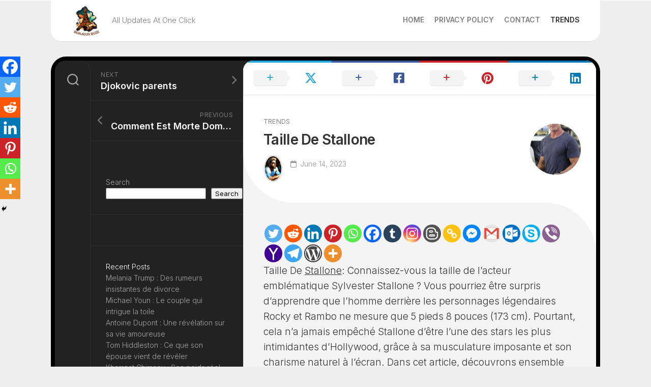

--- FILE ---
content_type: text/html; charset=UTF-8
request_url: https://bonjourbuzz.com/taille-de-stallone/
body_size: 56258
content:
<!DOCTYPE html> 
<html class="no-js" lang="en-US">

<head>
	<meta charset="UTF-8">
	<meta name="viewport" content="width=device-width, initial-scale=1.0">
	<link rel="profile" href="https://gmpg.org/xfn/11">
		<link rel="pingback" href="https://bonjourbuzz.com/xmlrpc.php">
		
	<meta name='robots' content='index, follow, max-image-preview:large, max-snippet:-1, max-video-preview:-1' />
<script>document.documentElement.className = document.documentElement.className.replace("no-js","js");</script>

	<!-- This site is optimized with the Yoast SEO plugin v26.7 - https://yoast.com/wordpress/plugins/seo/ -->
	<title>Taille De Stallone - Bonjour Buzz</title>
	<meta name="description" content="Taille De Stallone: Connaissez-vous la taille de l&#039;acteur emblématique Sylvester Stallone ? Vous pourriez être surpris d&#039;apprendre que l&#039;homme derrière" />
	<link rel="canonical" href="https://bonjourbuzz.com/taille-de-stallone/" />
	<meta property="og:locale" content="en_US" />
	<meta property="og:type" content="article" />
	<meta property="og:title" content="Taille De Stallone - Bonjour Buzz" />
	<meta property="og:description" content="Taille De Stallone: Connaissez-vous la taille de l&#039;acteur emblématique Sylvester Stallone ? Vous pourriez être surpris d&#039;apprendre que l&#039;homme derrière" />
	<meta property="og:url" content="https://bonjourbuzz.com/taille-de-stallone/" />
	<meta property="og:site_name" content="Bonjour Buzz" />
	<meta property="article:published_time" content="2023-06-14T11:23:09+00:00" />
	<meta property="article:modified_time" content="2024-06-04T17:18:27+00:00" />
	<meta property="og:image" content="https://bonjourbuzz.com/wp-content/uploads/2023/06/45aeb0420283773de2c2273ecfa16c19.jpg" />
	<meta property="og:image:width" content="637" />
	<meta property="og:image:height" content="1082" />
	<meta property="og:image:type" content="image/jpeg" />
	<meta name="author" content="Steve Mark" />
	<meta name="twitter:card" content="summary_large_image" />
	<meta name="twitter:label1" content="Written by" />
	<meta name="twitter:data1" content="Steve Mark" />
	<meta name="twitter:label2" content="Est. reading time" />
	<meta name="twitter:data2" content="12 minutes" />
	<script type="application/ld+json" class="yoast-schema-graph">{"@context":"https://schema.org","@graph":[{"@type":"Article","@id":"https://bonjourbuzz.com/taille-de-stallone/#article","isPartOf":{"@id":"https://bonjourbuzz.com/taille-de-stallone/"},"author":{"name":"Steve Mark","@id":"https://bonjourbuzz.com/#/schema/person/98a32a7f838ba4895c89fc840aede3dc"},"headline":"Taille De Stallone","datePublished":"2023-06-14T11:23:09+00:00","dateModified":"2024-06-04T17:18:27+00:00","mainEntityOfPage":{"@id":"https://bonjourbuzz.com/taille-de-stallone/"},"wordCount":2589,"commentCount":0,"publisher":{"@id":"https://bonjourbuzz.com/#/schema/person/2791acb4970c50ab08eeb255937e0635"},"image":{"@id":"https://bonjourbuzz.com/taille-de-stallone/#primaryimage"},"thumbnailUrl":"https://i0.wp.com/bonjourbuzz.com/wp-content/uploads/2023/06/45aeb0420283773de2c2273ecfa16c19.jpg?fit=637%2C1082&ssl=1","articleSection":["Trends"],"inLanguage":"en-US","potentialAction":[{"@type":"CommentAction","name":"Comment","target":["https://bonjourbuzz.com/taille-de-stallone/#respond"]}]},{"@type":"WebPage","@id":"https://bonjourbuzz.com/taille-de-stallone/","url":"https://bonjourbuzz.com/taille-de-stallone/","name":"Taille De Stallone - Bonjour Buzz","isPartOf":{"@id":"https://bonjourbuzz.com/#website"},"primaryImageOfPage":{"@id":"https://bonjourbuzz.com/taille-de-stallone/#primaryimage"},"image":{"@id":"https://bonjourbuzz.com/taille-de-stallone/#primaryimage"},"thumbnailUrl":"https://i0.wp.com/bonjourbuzz.com/wp-content/uploads/2023/06/45aeb0420283773de2c2273ecfa16c19.jpg?fit=637%2C1082&ssl=1","datePublished":"2023-06-14T11:23:09+00:00","dateModified":"2024-06-04T17:18:27+00:00","description":"Taille De Stallone: Connaissez-vous la taille de l'acteur emblématique Sylvester Stallone ? Vous pourriez être surpris d'apprendre que l'homme derrière","breadcrumb":{"@id":"https://bonjourbuzz.com/taille-de-stallone/#breadcrumb"},"inLanguage":"en-US","potentialAction":[{"@type":"ReadAction","target":["https://bonjourbuzz.com/taille-de-stallone/"]}]},{"@type":"ImageObject","inLanguage":"en-US","@id":"https://bonjourbuzz.com/taille-de-stallone/#primaryimage","url":"https://i0.wp.com/bonjourbuzz.com/wp-content/uploads/2023/06/45aeb0420283773de2c2273ecfa16c19.jpg?fit=637%2C1082&ssl=1","contentUrl":"https://i0.wp.com/bonjourbuzz.com/wp-content/uploads/2023/06/45aeb0420283773de2c2273ecfa16c19.jpg?fit=637%2C1082&ssl=1","width":637,"height":1082},{"@type":"BreadcrumbList","@id":"https://bonjourbuzz.com/taille-de-stallone/#breadcrumb","itemListElement":[{"@type":"ListItem","position":1,"name":"Home","item":"https://bonjourbuzz.com/"},{"@type":"ListItem","position":2,"name":"Taille De Stallone"}]},{"@type":"WebSite","@id":"https://bonjourbuzz.com/#website","url":"https://bonjourbuzz.com/","name":"Bonjour Buzz","description":"All Updates At One Click","publisher":{"@id":"https://bonjourbuzz.com/#/schema/person/2791acb4970c50ab08eeb255937e0635"},"potentialAction":[{"@type":"SearchAction","target":{"@type":"EntryPoint","urlTemplate":"https://bonjourbuzz.com/?s={search_term_string}"},"query-input":{"@type":"PropertyValueSpecification","valueRequired":true,"valueName":"search_term_string"}}],"inLanguage":"en-US"},{"@type":["Person","Organization"],"@id":"https://bonjourbuzz.com/#/schema/person/2791acb4970c50ab08eeb255937e0635","name":"Lynda Williams","image":{"@type":"ImageObject","inLanguage":"en-US","@id":"https://bonjourbuzz.com/#/schema/person/image/","url":"https://i0.wp.com/bonjourbuzz.com/wp-content/uploads/2023/05/cropped-BONJOUR-BUZZ.png?fit=500%2C500&ssl=1","contentUrl":"https://i0.wp.com/bonjourbuzz.com/wp-content/uploads/2023/05/cropped-BONJOUR-BUZZ.png?fit=500%2C500&ssl=1","width":500,"height":500,"caption":"Lynda Williams"},"logo":{"@id":"https://bonjourbuzz.com/#/schema/person/image/"},"description":"Lynda Williams is an accomplished administrator and a pivotal member of the BonjourBuzz.com team, where she ensures that the website remains the premier source for celebrity news in France. With a background in Media Studies from the University of Lyon, Lynda brings a critical eye for detail and a commitment to accuracy that define the core values of our platform. Her experience in media management and her expertise in French celebrity culture enable her to oversee the publication of content that is not only engaging but also adheres to the highest standards of journalistic integrity. Lynda's dedication to providing readers with reliable and respectful insights into the lives of celebrities helps maintain the trust and credibility of BonjourBuzz.com.","sameAs":["https://bonjourbuzz.com"]},{"@type":"Person","@id":"https://bonjourbuzz.com/#/schema/person/98a32a7f838ba4895c89fc840aede3dc","name":"Steve Mark","image":{"@type":"ImageObject","inLanguage":"en-US","@id":"https://bonjourbuzz.com/#/schema/person/image/","url":"https://i0.wp.com/bonjourbuzz.com/wp-content/uploads/2024/02/7xm.xyz_908117-scaled.jpg?resize=96%2C96&ssl=1","contentUrl":"https://i0.wp.com/bonjourbuzz.com/wp-content/uploads/2024/02/7xm.xyz_908117-scaled.jpg?resize=96%2C96&ssl=1","caption":"Steve Mark"},"description":"With over fifteen years of experience in entertainment journalism, Steve Mark stands as a pillar in the French celebrity news industry. As the founder and chief editor of BonjourBuzz.com, Steve has dedicated his career to providing insightful and accurate coverage of France's most talked-about celebrities. He holds a degree in Journalism from the Sorbonne University, Paris, and has worked with several leading entertainment publications before launching BonjourBuzz.com. Steve's deep connections in the entertainment sector allow him to bring exclusive content and interviews that are both informative and respectful. His commitment to journalistic integrity is reflected in his adherence to strict ethical standards, ensuring all content on BonjourBuzz.com is verified and trustworthy. Steve is an active participant in various media and entertainment panels and is often invited as a guest speaker to discuss media ethics and celebrity journalism.","url":"https://bonjourbuzz.com/author/umair/"}]}</script>
	<!-- / Yoast SEO plugin. -->


<link rel='dns-prefetch' href='//stats.wp.com' />
<link rel='dns-prefetch' href='//fonts.googleapis.com' />
<link rel='preconnect' href='//c0.wp.com' />
<link rel='preconnect' href='//i0.wp.com' />
<link rel="alternate" type="application/rss+xml" title="Bonjour Buzz &raquo; Feed" href="https://bonjourbuzz.com/feed/" />
<link rel="alternate" type="application/rss+xml" title="Bonjour Buzz &raquo; Comments Feed" href="https://bonjourbuzz.com/comments/feed/" />
<link rel="alternate" type="application/rss+xml" title="Bonjour Buzz &raquo; Taille De Stallone Comments Feed" href="https://bonjourbuzz.com/taille-de-stallone/feed/" />
<link rel="alternate" title="oEmbed (JSON)" type="application/json+oembed" href="https://bonjourbuzz.com/wp-json/oembed/1.0/embed?url=https%3A%2F%2Fbonjourbuzz.com%2Ftaille-de-stallone%2F" />
<link rel="alternate" title="oEmbed (XML)" type="text/xml+oembed" href="https://bonjourbuzz.com/wp-json/oembed/1.0/embed?url=https%3A%2F%2Fbonjourbuzz.com%2Ftaille-de-stallone%2F&#038;format=xml" />
		<!-- This site uses the Google Analytics by MonsterInsights plugin v9.11.1 - Using Analytics tracking - https://www.monsterinsights.com/ -->
							<script src="//www.googletagmanager.com/gtag/js?id=G-QMY497P2JV"  data-cfasync="false" data-wpfc-render="false" type="text/javascript" async></script>
			<script data-cfasync="false" data-wpfc-render="false" type="text/javascript">
				var mi_version = '9.11.1';
				var mi_track_user = true;
				var mi_no_track_reason = '';
								var MonsterInsightsDefaultLocations = {"page_location":"https:\/\/bonjourbuzz.com\/taille-de-stallone\/"};
								if ( typeof MonsterInsightsPrivacyGuardFilter === 'function' ) {
					var MonsterInsightsLocations = (typeof MonsterInsightsExcludeQuery === 'object') ? MonsterInsightsPrivacyGuardFilter( MonsterInsightsExcludeQuery ) : MonsterInsightsPrivacyGuardFilter( MonsterInsightsDefaultLocations );
				} else {
					var MonsterInsightsLocations = (typeof MonsterInsightsExcludeQuery === 'object') ? MonsterInsightsExcludeQuery : MonsterInsightsDefaultLocations;
				}

								var disableStrs = [
										'ga-disable-G-QMY497P2JV',
									];

				/* Function to detect opted out users */
				function __gtagTrackerIsOptedOut() {
					for (var index = 0; index < disableStrs.length; index++) {
						if (document.cookie.indexOf(disableStrs[index] + '=true') > -1) {
							return true;
						}
					}

					return false;
				}

				/* Disable tracking if the opt-out cookie exists. */
				if (__gtagTrackerIsOptedOut()) {
					for (var index = 0; index < disableStrs.length; index++) {
						window[disableStrs[index]] = true;
					}
				}

				/* Opt-out function */
				function __gtagTrackerOptout() {
					for (var index = 0; index < disableStrs.length; index++) {
						document.cookie = disableStrs[index] + '=true; expires=Thu, 31 Dec 2099 23:59:59 UTC; path=/';
						window[disableStrs[index]] = true;
					}
				}

				if ('undefined' === typeof gaOptout) {
					function gaOptout() {
						__gtagTrackerOptout();
					}
				}
								window.dataLayer = window.dataLayer || [];

				window.MonsterInsightsDualTracker = {
					helpers: {},
					trackers: {},
				};
				if (mi_track_user) {
					function __gtagDataLayer() {
						dataLayer.push(arguments);
					}

					function __gtagTracker(type, name, parameters) {
						if (!parameters) {
							parameters = {};
						}

						if (parameters.send_to) {
							__gtagDataLayer.apply(null, arguments);
							return;
						}

						if (type === 'event') {
														parameters.send_to = monsterinsights_frontend.v4_id;
							var hookName = name;
							if (typeof parameters['event_category'] !== 'undefined') {
								hookName = parameters['event_category'] + ':' + name;
							}

							if (typeof MonsterInsightsDualTracker.trackers[hookName] !== 'undefined') {
								MonsterInsightsDualTracker.trackers[hookName](parameters);
							} else {
								__gtagDataLayer('event', name, parameters);
							}
							
						} else {
							__gtagDataLayer.apply(null, arguments);
						}
					}

					__gtagTracker('js', new Date());
					__gtagTracker('set', {
						'developer_id.dZGIzZG': true,
											});
					if ( MonsterInsightsLocations.page_location ) {
						__gtagTracker('set', MonsterInsightsLocations);
					}
										__gtagTracker('config', 'G-QMY497P2JV', {"forceSSL":"true","link_attribution":"true"} );
										window.gtag = __gtagTracker;										(function () {
						/* https://developers.google.com/analytics/devguides/collection/analyticsjs/ */
						/* ga and __gaTracker compatibility shim. */
						var noopfn = function () {
							return null;
						};
						var newtracker = function () {
							return new Tracker();
						};
						var Tracker = function () {
							return null;
						};
						var p = Tracker.prototype;
						p.get = noopfn;
						p.set = noopfn;
						p.send = function () {
							var args = Array.prototype.slice.call(arguments);
							args.unshift('send');
							__gaTracker.apply(null, args);
						};
						var __gaTracker = function () {
							var len = arguments.length;
							if (len === 0) {
								return;
							}
							var f = arguments[len - 1];
							if (typeof f !== 'object' || f === null || typeof f.hitCallback !== 'function') {
								if ('send' === arguments[0]) {
									var hitConverted, hitObject = false, action;
									if ('event' === arguments[1]) {
										if ('undefined' !== typeof arguments[3]) {
											hitObject = {
												'eventAction': arguments[3],
												'eventCategory': arguments[2],
												'eventLabel': arguments[4],
												'value': arguments[5] ? arguments[5] : 1,
											}
										}
									}
									if ('pageview' === arguments[1]) {
										if ('undefined' !== typeof arguments[2]) {
											hitObject = {
												'eventAction': 'page_view',
												'page_path': arguments[2],
											}
										}
									}
									if (typeof arguments[2] === 'object') {
										hitObject = arguments[2];
									}
									if (typeof arguments[5] === 'object') {
										Object.assign(hitObject, arguments[5]);
									}
									if ('undefined' !== typeof arguments[1].hitType) {
										hitObject = arguments[1];
										if ('pageview' === hitObject.hitType) {
											hitObject.eventAction = 'page_view';
										}
									}
									if (hitObject) {
										action = 'timing' === arguments[1].hitType ? 'timing_complete' : hitObject.eventAction;
										hitConverted = mapArgs(hitObject);
										__gtagTracker('event', action, hitConverted);
									}
								}
								return;
							}

							function mapArgs(args) {
								var arg, hit = {};
								var gaMap = {
									'eventCategory': 'event_category',
									'eventAction': 'event_action',
									'eventLabel': 'event_label',
									'eventValue': 'event_value',
									'nonInteraction': 'non_interaction',
									'timingCategory': 'event_category',
									'timingVar': 'name',
									'timingValue': 'value',
									'timingLabel': 'event_label',
									'page': 'page_path',
									'location': 'page_location',
									'title': 'page_title',
									'referrer' : 'page_referrer',
								};
								for (arg in args) {
																		if (!(!args.hasOwnProperty(arg) || !gaMap.hasOwnProperty(arg))) {
										hit[gaMap[arg]] = args[arg];
									} else {
										hit[arg] = args[arg];
									}
								}
								return hit;
							}

							try {
								f.hitCallback();
							} catch (ex) {
							}
						};
						__gaTracker.create = newtracker;
						__gaTracker.getByName = newtracker;
						__gaTracker.getAll = function () {
							return [];
						};
						__gaTracker.remove = noopfn;
						__gaTracker.loaded = true;
						window['__gaTracker'] = __gaTracker;
					})();
									} else {
										console.log("");
					(function () {
						function __gtagTracker() {
							return null;
						}

						window['__gtagTracker'] = __gtagTracker;
						window['gtag'] = __gtagTracker;
					})();
									}
			</script>
							<!-- / Google Analytics by MonsterInsights -->
		<style id='wp-img-auto-sizes-contain-inline-css' type='text/css'>
img:is([sizes=auto i],[sizes^="auto," i]){contain-intrinsic-size:3000px 1500px}
/*# sourceURL=wp-img-auto-sizes-contain-inline-css */
</style>

<style id='wp-emoji-styles-inline-css' type='text/css'>

	img.wp-smiley, img.emoji {
		display: inline !important;
		border: none !important;
		box-shadow: none !important;
		height: 1em !important;
		width: 1em !important;
		margin: 0 0.07em !important;
		vertical-align: -0.1em !important;
		background: none !important;
		padding: 0 !important;
	}
/*# sourceURL=wp-emoji-styles-inline-css */
</style>
<link rel='stylesheet' id='wp-block-library-css' href='https://c0.wp.com/c/6.9/wp-includes/css/dist/block-library/style.min.css' type='text/css' media='all' />
<style id='wp-block-archives-inline-css' type='text/css'>
.wp-block-archives{box-sizing:border-box}.wp-block-archives-dropdown label{display:block}
/*# sourceURL=https://c0.wp.com/c/6.9/wp-includes/blocks/archives/style.min.css */
</style>
<style id='wp-block-calendar-inline-css' type='text/css'>
.wp-block-calendar{text-align:center}.wp-block-calendar td,.wp-block-calendar th{border:1px solid;padding:.25em}.wp-block-calendar th{font-weight:400}.wp-block-calendar caption{background-color:inherit}.wp-block-calendar table{border-collapse:collapse;width:100%}.wp-block-calendar table.has-background th{background-color:inherit}.wp-block-calendar table.has-text-color th{color:inherit}.wp-block-calendar :where(table:not(.has-text-color)){color:#40464d}.wp-block-calendar :where(table:not(.has-text-color)) td,.wp-block-calendar :where(table:not(.has-text-color)) th{border-color:#ddd}:where(.wp-block-calendar table:not(.has-background) th){background:#ddd}
/*# sourceURL=https://c0.wp.com/c/6.9/wp-includes/blocks/calendar/style.min.css */
</style>
<style id='wp-block-categories-inline-css' type='text/css'>
.wp-block-categories{box-sizing:border-box}.wp-block-categories.alignleft{margin-right:2em}.wp-block-categories.alignright{margin-left:2em}.wp-block-categories.wp-block-categories-dropdown.aligncenter{text-align:center}.wp-block-categories .wp-block-categories__label{display:block;width:100%}
/*# sourceURL=https://c0.wp.com/c/6.9/wp-includes/blocks/categories/style.min.css */
</style>
<style id='wp-block-heading-inline-css' type='text/css'>
h1:where(.wp-block-heading).has-background,h2:where(.wp-block-heading).has-background,h3:where(.wp-block-heading).has-background,h4:where(.wp-block-heading).has-background,h5:where(.wp-block-heading).has-background,h6:where(.wp-block-heading).has-background{padding:1.25em 2.375em}h1.has-text-align-left[style*=writing-mode]:where([style*=vertical-lr]),h1.has-text-align-right[style*=writing-mode]:where([style*=vertical-rl]),h2.has-text-align-left[style*=writing-mode]:where([style*=vertical-lr]),h2.has-text-align-right[style*=writing-mode]:where([style*=vertical-rl]),h3.has-text-align-left[style*=writing-mode]:where([style*=vertical-lr]),h3.has-text-align-right[style*=writing-mode]:where([style*=vertical-rl]),h4.has-text-align-left[style*=writing-mode]:where([style*=vertical-lr]),h4.has-text-align-right[style*=writing-mode]:where([style*=vertical-rl]),h5.has-text-align-left[style*=writing-mode]:where([style*=vertical-lr]),h5.has-text-align-right[style*=writing-mode]:where([style*=vertical-rl]),h6.has-text-align-left[style*=writing-mode]:where([style*=vertical-lr]),h6.has-text-align-right[style*=writing-mode]:where([style*=vertical-rl]){rotate:180deg}
/*# sourceURL=https://c0.wp.com/c/6.9/wp-includes/blocks/heading/style.min.css */
</style>
<style id='wp-block-image-inline-css' type='text/css'>
.wp-block-image>a,.wp-block-image>figure>a{display:inline-block}.wp-block-image img{box-sizing:border-box;height:auto;max-width:100%;vertical-align:bottom}@media not (prefers-reduced-motion){.wp-block-image img.hide{visibility:hidden}.wp-block-image img.show{animation:show-content-image .4s}}.wp-block-image[style*=border-radius] img,.wp-block-image[style*=border-radius]>a{border-radius:inherit}.wp-block-image.has-custom-border img{box-sizing:border-box}.wp-block-image.aligncenter{text-align:center}.wp-block-image.alignfull>a,.wp-block-image.alignwide>a{width:100%}.wp-block-image.alignfull img,.wp-block-image.alignwide img{height:auto;width:100%}.wp-block-image .aligncenter,.wp-block-image .alignleft,.wp-block-image .alignright,.wp-block-image.aligncenter,.wp-block-image.alignleft,.wp-block-image.alignright{display:table}.wp-block-image .aligncenter>figcaption,.wp-block-image .alignleft>figcaption,.wp-block-image .alignright>figcaption,.wp-block-image.aligncenter>figcaption,.wp-block-image.alignleft>figcaption,.wp-block-image.alignright>figcaption{caption-side:bottom;display:table-caption}.wp-block-image .alignleft{float:left;margin:.5em 1em .5em 0}.wp-block-image .alignright{float:right;margin:.5em 0 .5em 1em}.wp-block-image .aligncenter{margin-left:auto;margin-right:auto}.wp-block-image :where(figcaption){margin-bottom:1em;margin-top:.5em}.wp-block-image.is-style-circle-mask img{border-radius:9999px}@supports ((-webkit-mask-image:none) or (mask-image:none)) or (-webkit-mask-image:none){.wp-block-image.is-style-circle-mask img{border-radius:0;-webkit-mask-image:url('data:image/svg+xml;utf8,<svg viewBox="0 0 100 100" xmlns="http://www.w3.org/2000/svg"><circle cx="50" cy="50" r="50"/></svg>');mask-image:url('data:image/svg+xml;utf8,<svg viewBox="0 0 100 100" xmlns="http://www.w3.org/2000/svg"><circle cx="50" cy="50" r="50"/></svg>');mask-mode:alpha;-webkit-mask-position:center;mask-position:center;-webkit-mask-repeat:no-repeat;mask-repeat:no-repeat;-webkit-mask-size:contain;mask-size:contain}}:root :where(.wp-block-image.is-style-rounded img,.wp-block-image .is-style-rounded img){border-radius:9999px}.wp-block-image figure{margin:0}.wp-lightbox-container{display:flex;flex-direction:column;position:relative}.wp-lightbox-container img{cursor:zoom-in}.wp-lightbox-container img:hover+button{opacity:1}.wp-lightbox-container button{align-items:center;backdrop-filter:blur(16px) saturate(180%);background-color:#5a5a5a40;border:none;border-radius:4px;cursor:zoom-in;display:flex;height:20px;justify-content:center;opacity:0;padding:0;position:absolute;right:16px;text-align:center;top:16px;width:20px;z-index:100}@media not (prefers-reduced-motion){.wp-lightbox-container button{transition:opacity .2s ease}}.wp-lightbox-container button:focus-visible{outline:3px auto #5a5a5a40;outline:3px auto -webkit-focus-ring-color;outline-offset:3px}.wp-lightbox-container button:hover{cursor:pointer;opacity:1}.wp-lightbox-container button:focus{opacity:1}.wp-lightbox-container button:focus,.wp-lightbox-container button:hover,.wp-lightbox-container button:not(:hover):not(:active):not(.has-background){background-color:#5a5a5a40;border:none}.wp-lightbox-overlay{box-sizing:border-box;cursor:zoom-out;height:100vh;left:0;overflow:hidden;position:fixed;top:0;visibility:hidden;width:100%;z-index:100000}.wp-lightbox-overlay .close-button{align-items:center;cursor:pointer;display:flex;justify-content:center;min-height:40px;min-width:40px;padding:0;position:absolute;right:calc(env(safe-area-inset-right) + 16px);top:calc(env(safe-area-inset-top) + 16px);z-index:5000000}.wp-lightbox-overlay .close-button:focus,.wp-lightbox-overlay .close-button:hover,.wp-lightbox-overlay .close-button:not(:hover):not(:active):not(.has-background){background:none;border:none}.wp-lightbox-overlay .lightbox-image-container{height:var(--wp--lightbox-container-height);left:50%;overflow:hidden;position:absolute;top:50%;transform:translate(-50%,-50%);transform-origin:top left;width:var(--wp--lightbox-container-width);z-index:9999999999}.wp-lightbox-overlay .wp-block-image{align-items:center;box-sizing:border-box;display:flex;height:100%;justify-content:center;margin:0;position:relative;transform-origin:0 0;width:100%;z-index:3000000}.wp-lightbox-overlay .wp-block-image img{height:var(--wp--lightbox-image-height);min-height:var(--wp--lightbox-image-height);min-width:var(--wp--lightbox-image-width);width:var(--wp--lightbox-image-width)}.wp-lightbox-overlay .wp-block-image figcaption{display:none}.wp-lightbox-overlay button{background:none;border:none}.wp-lightbox-overlay .scrim{background-color:#fff;height:100%;opacity:.9;position:absolute;width:100%;z-index:2000000}.wp-lightbox-overlay.active{visibility:visible}@media not (prefers-reduced-motion){.wp-lightbox-overlay.active{animation:turn-on-visibility .25s both}.wp-lightbox-overlay.active img{animation:turn-on-visibility .35s both}.wp-lightbox-overlay.show-closing-animation:not(.active){animation:turn-off-visibility .35s both}.wp-lightbox-overlay.show-closing-animation:not(.active) img{animation:turn-off-visibility .25s both}.wp-lightbox-overlay.zoom.active{animation:none;opacity:1;visibility:visible}.wp-lightbox-overlay.zoom.active .lightbox-image-container{animation:lightbox-zoom-in .4s}.wp-lightbox-overlay.zoom.active .lightbox-image-container img{animation:none}.wp-lightbox-overlay.zoom.active .scrim{animation:turn-on-visibility .4s forwards}.wp-lightbox-overlay.zoom.show-closing-animation:not(.active){animation:none}.wp-lightbox-overlay.zoom.show-closing-animation:not(.active) .lightbox-image-container{animation:lightbox-zoom-out .4s}.wp-lightbox-overlay.zoom.show-closing-animation:not(.active) .lightbox-image-container img{animation:none}.wp-lightbox-overlay.zoom.show-closing-animation:not(.active) .scrim{animation:turn-off-visibility .4s forwards}}@keyframes show-content-image{0%{visibility:hidden}99%{visibility:hidden}to{visibility:visible}}@keyframes turn-on-visibility{0%{opacity:0}to{opacity:1}}@keyframes turn-off-visibility{0%{opacity:1;visibility:visible}99%{opacity:0;visibility:visible}to{opacity:0;visibility:hidden}}@keyframes lightbox-zoom-in{0%{transform:translate(calc((-100vw + var(--wp--lightbox-scrollbar-width))/2 + var(--wp--lightbox-initial-left-position)),calc(-50vh + var(--wp--lightbox-initial-top-position))) scale(var(--wp--lightbox-scale))}to{transform:translate(-50%,-50%) scale(1)}}@keyframes lightbox-zoom-out{0%{transform:translate(-50%,-50%) scale(1);visibility:visible}99%{visibility:visible}to{transform:translate(calc((-100vw + var(--wp--lightbox-scrollbar-width))/2 + var(--wp--lightbox-initial-left-position)),calc(-50vh + var(--wp--lightbox-initial-top-position))) scale(var(--wp--lightbox-scale));visibility:hidden}}
/*# sourceURL=https://c0.wp.com/c/6.9/wp-includes/blocks/image/style.min.css */
</style>
<style id='wp-block-latest-posts-inline-css' type='text/css'>
.wp-block-latest-posts{box-sizing:border-box}.wp-block-latest-posts.alignleft{margin-right:2em}.wp-block-latest-posts.alignright{margin-left:2em}.wp-block-latest-posts.wp-block-latest-posts__list{list-style:none}.wp-block-latest-posts.wp-block-latest-posts__list li{clear:both;overflow-wrap:break-word}.wp-block-latest-posts.is-grid{display:flex;flex-wrap:wrap}.wp-block-latest-posts.is-grid li{margin:0 1.25em 1.25em 0;width:100%}@media (min-width:600px){.wp-block-latest-posts.columns-2 li{width:calc(50% - .625em)}.wp-block-latest-posts.columns-2 li:nth-child(2n){margin-right:0}.wp-block-latest-posts.columns-3 li{width:calc(33.33333% - .83333em)}.wp-block-latest-posts.columns-3 li:nth-child(3n){margin-right:0}.wp-block-latest-posts.columns-4 li{width:calc(25% - .9375em)}.wp-block-latest-posts.columns-4 li:nth-child(4n){margin-right:0}.wp-block-latest-posts.columns-5 li{width:calc(20% - 1em)}.wp-block-latest-posts.columns-5 li:nth-child(5n){margin-right:0}.wp-block-latest-posts.columns-6 li{width:calc(16.66667% - 1.04167em)}.wp-block-latest-posts.columns-6 li:nth-child(6n){margin-right:0}}:root :where(.wp-block-latest-posts.is-grid){padding:0}:root :where(.wp-block-latest-posts.wp-block-latest-posts__list){padding-left:0}.wp-block-latest-posts__post-author,.wp-block-latest-posts__post-date{display:block;font-size:.8125em}.wp-block-latest-posts__post-excerpt,.wp-block-latest-posts__post-full-content{margin-bottom:1em;margin-top:.5em}.wp-block-latest-posts__featured-image a{display:inline-block}.wp-block-latest-posts__featured-image img{height:auto;max-width:100%;width:auto}.wp-block-latest-posts__featured-image.alignleft{float:left;margin-right:1em}.wp-block-latest-posts__featured-image.alignright{float:right;margin-left:1em}.wp-block-latest-posts__featured-image.aligncenter{margin-bottom:1em;text-align:center}
/*# sourceURL=https://c0.wp.com/c/6.9/wp-includes/blocks/latest-posts/style.min.css */
</style>
<style id='wp-block-search-inline-css' type='text/css'>
.wp-block-search__button{margin-left:10px;word-break:normal}.wp-block-search__button.has-icon{line-height:0}.wp-block-search__button svg{height:1.25em;min-height:24px;min-width:24px;width:1.25em;fill:currentColor;vertical-align:text-bottom}:where(.wp-block-search__button){border:1px solid #ccc;padding:6px 10px}.wp-block-search__inside-wrapper{display:flex;flex:auto;flex-wrap:nowrap;max-width:100%}.wp-block-search__label{width:100%}.wp-block-search.wp-block-search__button-only .wp-block-search__button{box-sizing:border-box;display:flex;flex-shrink:0;justify-content:center;margin-left:0;max-width:100%}.wp-block-search.wp-block-search__button-only .wp-block-search__inside-wrapper{min-width:0!important;transition-property:width}.wp-block-search.wp-block-search__button-only .wp-block-search__input{flex-basis:100%;transition-duration:.3s}.wp-block-search.wp-block-search__button-only.wp-block-search__searchfield-hidden,.wp-block-search.wp-block-search__button-only.wp-block-search__searchfield-hidden .wp-block-search__inside-wrapper{overflow:hidden}.wp-block-search.wp-block-search__button-only.wp-block-search__searchfield-hidden .wp-block-search__input{border-left-width:0!important;border-right-width:0!important;flex-basis:0;flex-grow:0;margin:0;min-width:0!important;padding-left:0!important;padding-right:0!important;width:0!important}:where(.wp-block-search__input){appearance:none;border:1px solid #949494;flex-grow:1;font-family:inherit;font-size:inherit;font-style:inherit;font-weight:inherit;letter-spacing:inherit;line-height:inherit;margin-left:0;margin-right:0;min-width:3rem;padding:8px;text-decoration:unset!important;text-transform:inherit}:where(.wp-block-search__button-inside .wp-block-search__inside-wrapper){background-color:#fff;border:1px solid #949494;box-sizing:border-box;padding:4px}:where(.wp-block-search__button-inside .wp-block-search__inside-wrapper) .wp-block-search__input{border:none;border-radius:0;padding:0 4px}:where(.wp-block-search__button-inside .wp-block-search__inside-wrapper) .wp-block-search__input:focus{outline:none}:where(.wp-block-search__button-inside .wp-block-search__inside-wrapper) :where(.wp-block-search__button){padding:4px 8px}.wp-block-search.aligncenter .wp-block-search__inside-wrapper{margin:auto}.wp-block[data-align=right] .wp-block-search.wp-block-search__button-only .wp-block-search__inside-wrapper{float:right}
/*# sourceURL=https://c0.wp.com/c/6.9/wp-includes/blocks/search/style.min.css */
</style>
<style id='wp-block-embed-inline-css' type='text/css'>
.wp-block-embed.alignleft,.wp-block-embed.alignright,.wp-block[data-align=left]>[data-type="core/embed"],.wp-block[data-align=right]>[data-type="core/embed"]{max-width:360px;width:100%}.wp-block-embed.alignleft .wp-block-embed__wrapper,.wp-block-embed.alignright .wp-block-embed__wrapper,.wp-block[data-align=left]>[data-type="core/embed"] .wp-block-embed__wrapper,.wp-block[data-align=right]>[data-type="core/embed"] .wp-block-embed__wrapper{min-width:280px}.wp-block-cover .wp-block-embed{min-height:240px;min-width:320px}.wp-block-embed{overflow-wrap:break-word}.wp-block-embed :where(figcaption){margin-bottom:1em;margin-top:.5em}.wp-block-embed iframe{max-width:100%}.wp-block-embed__wrapper{position:relative}.wp-embed-responsive .wp-has-aspect-ratio .wp-block-embed__wrapper:before{content:"";display:block;padding-top:50%}.wp-embed-responsive .wp-has-aspect-ratio iframe{bottom:0;height:100%;left:0;position:absolute;right:0;top:0;width:100%}.wp-embed-responsive .wp-embed-aspect-21-9 .wp-block-embed__wrapper:before{padding-top:42.85%}.wp-embed-responsive .wp-embed-aspect-18-9 .wp-block-embed__wrapper:before{padding-top:50%}.wp-embed-responsive .wp-embed-aspect-16-9 .wp-block-embed__wrapper:before{padding-top:56.25%}.wp-embed-responsive .wp-embed-aspect-4-3 .wp-block-embed__wrapper:before{padding-top:75%}.wp-embed-responsive .wp-embed-aspect-1-1 .wp-block-embed__wrapper:before{padding-top:100%}.wp-embed-responsive .wp-embed-aspect-9-16 .wp-block-embed__wrapper:before{padding-top:177.77%}.wp-embed-responsive .wp-embed-aspect-1-2 .wp-block-embed__wrapper:before{padding-top:200%}
/*# sourceURL=https://c0.wp.com/c/6.9/wp-includes/blocks/embed/style.min.css */
</style>
<style id='wp-block-group-inline-css' type='text/css'>
.wp-block-group{box-sizing:border-box}:where(.wp-block-group.wp-block-group-is-layout-constrained){position:relative}
/*# sourceURL=https://c0.wp.com/c/6.9/wp-includes/blocks/group/style.min.css */
</style>
<style id='wp-block-paragraph-inline-css' type='text/css'>
.is-small-text{font-size:.875em}.is-regular-text{font-size:1em}.is-large-text{font-size:2.25em}.is-larger-text{font-size:3em}.has-drop-cap:not(:focus):first-letter{float:left;font-size:8.4em;font-style:normal;font-weight:100;line-height:.68;margin:.05em .1em 0 0;text-transform:uppercase}body.rtl .has-drop-cap:not(:focus):first-letter{float:none;margin-left:.1em}p.has-drop-cap.has-background{overflow:hidden}:root :where(p.has-background){padding:1.25em 2.375em}:where(p.has-text-color:not(.has-link-color)) a{color:inherit}p.has-text-align-left[style*="writing-mode:vertical-lr"],p.has-text-align-right[style*="writing-mode:vertical-rl"]{rotate:180deg}
/*# sourceURL=https://c0.wp.com/c/6.9/wp-includes/blocks/paragraph/style.min.css */
</style>
<style id='global-styles-inline-css' type='text/css'>
:root{--wp--preset--aspect-ratio--square: 1;--wp--preset--aspect-ratio--4-3: 4/3;--wp--preset--aspect-ratio--3-4: 3/4;--wp--preset--aspect-ratio--3-2: 3/2;--wp--preset--aspect-ratio--2-3: 2/3;--wp--preset--aspect-ratio--16-9: 16/9;--wp--preset--aspect-ratio--9-16: 9/16;--wp--preset--color--black: #000000;--wp--preset--color--cyan-bluish-gray: #abb8c3;--wp--preset--color--white: #ffffff;--wp--preset--color--pale-pink: #f78da7;--wp--preset--color--vivid-red: #cf2e2e;--wp--preset--color--luminous-vivid-orange: #ff6900;--wp--preset--color--luminous-vivid-amber: #fcb900;--wp--preset--color--light-green-cyan: #7bdcb5;--wp--preset--color--vivid-green-cyan: #00d084;--wp--preset--color--pale-cyan-blue: #8ed1fc;--wp--preset--color--vivid-cyan-blue: #0693e3;--wp--preset--color--vivid-purple: #9b51e0;--wp--preset--gradient--vivid-cyan-blue-to-vivid-purple: linear-gradient(135deg,rgb(6,147,227) 0%,rgb(155,81,224) 100%);--wp--preset--gradient--light-green-cyan-to-vivid-green-cyan: linear-gradient(135deg,rgb(122,220,180) 0%,rgb(0,208,130) 100%);--wp--preset--gradient--luminous-vivid-amber-to-luminous-vivid-orange: linear-gradient(135deg,rgb(252,185,0) 0%,rgb(255,105,0) 100%);--wp--preset--gradient--luminous-vivid-orange-to-vivid-red: linear-gradient(135deg,rgb(255,105,0) 0%,rgb(207,46,46) 100%);--wp--preset--gradient--very-light-gray-to-cyan-bluish-gray: linear-gradient(135deg,rgb(238,238,238) 0%,rgb(169,184,195) 100%);--wp--preset--gradient--cool-to-warm-spectrum: linear-gradient(135deg,rgb(74,234,220) 0%,rgb(151,120,209) 20%,rgb(207,42,186) 40%,rgb(238,44,130) 60%,rgb(251,105,98) 80%,rgb(254,248,76) 100%);--wp--preset--gradient--blush-light-purple: linear-gradient(135deg,rgb(255,206,236) 0%,rgb(152,150,240) 100%);--wp--preset--gradient--blush-bordeaux: linear-gradient(135deg,rgb(254,205,165) 0%,rgb(254,45,45) 50%,rgb(107,0,62) 100%);--wp--preset--gradient--luminous-dusk: linear-gradient(135deg,rgb(255,203,112) 0%,rgb(199,81,192) 50%,rgb(65,88,208) 100%);--wp--preset--gradient--pale-ocean: linear-gradient(135deg,rgb(255,245,203) 0%,rgb(182,227,212) 50%,rgb(51,167,181) 100%);--wp--preset--gradient--electric-grass: linear-gradient(135deg,rgb(202,248,128) 0%,rgb(113,206,126) 100%);--wp--preset--gradient--midnight: linear-gradient(135deg,rgb(2,3,129) 0%,rgb(40,116,252) 100%);--wp--preset--font-size--small: 13px;--wp--preset--font-size--medium: 20px;--wp--preset--font-size--large: 36px;--wp--preset--font-size--x-large: 42px;--wp--preset--spacing--20: 0.44rem;--wp--preset--spacing--30: 0.67rem;--wp--preset--spacing--40: 1rem;--wp--preset--spacing--50: 1.5rem;--wp--preset--spacing--60: 2.25rem;--wp--preset--spacing--70: 3.38rem;--wp--preset--spacing--80: 5.06rem;--wp--preset--shadow--natural: 6px 6px 9px rgba(0, 0, 0, 0.2);--wp--preset--shadow--deep: 12px 12px 50px rgba(0, 0, 0, 0.4);--wp--preset--shadow--sharp: 6px 6px 0px rgba(0, 0, 0, 0.2);--wp--preset--shadow--outlined: 6px 6px 0px -3px rgb(255, 255, 255), 6px 6px rgb(0, 0, 0);--wp--preset--shadow--crisp: 6px 6px 0px rgb(0, 0, 0);}:where(.is-layout-flex){gap: 0.5em;}:where(.is-layout-grid){gap: 0.5em;}body .is-layout-flex{display: flex;}.is-layout-flex{flex-wrap: wrap;align-items: center;}.is-layout-flex > :is(*, div){margin: 0;}body .is-layout-grid{display: grid;}.is-layout-grid > :is(*, div){margin: 0;}:where(.wp-block-columns.is-layout-flex){gap: 2em;}:where(.wp-block-columns.is-layout-grid){gap: 2em;}:where(.wp-block-post-template.is-layout-flex){gap: 1.25em;}:where(.wp-block-post-template.is-layout-grid){gap: 1.25em;}.has-black-color{color: var(--wp--preset--color--black) !important;}.has-cyan-bluish-gray-color{color: var(--wp--preset--color--cyan-bluish-gray) !important;}.has-white-color{color: var(--wp--preset--color--white) !important;}.has-pale-pink-color{color: var(--wp--preset--color--pale-pink) !important;}.has-vivid-red-color{color: var(--wp--preset--color--vivid-red) !important;}.has-luminous-vivid-orange-color{color: var(--wp--preset--color--luminous-vivid-orange) !important;}.has-luminous-vivid-amber-color{color: var(--wp--preset--color--luminous-vivid-amber) !important;}.has-light-green-cyan-color{color: var(--wp--preset--color--light-green-cyan) !important;}.has-vivid-green-cyan-color{color: var(--wp--preset--color--vivid-green-cyan) !important;}.has-pale-cyan-blue-color{color: var(--wp--preset--color--pale-cyan-blue) !important;}.has-vivid-cyan-blue-color{color: var(--wp--preset--color--vivid-cyan-blue) !important;}.has-vivid-purple-color{color: var(--wp--preset--color--vivid-purple) !important;}.has-black-background-color{background-color: var(--wp--preset--color--black) !important;}.has-cyan-bluish-gray-background-color{background-color: var(--wp--preset--color--cyan-bluish-gray) !important;}.has-white-background-color{background-color: var(--wp--preset--color--white) !important;}.has-pale-pink-background-color{background-color: var(--wp--preset--color--pale-pink) !important;}.has-vivid-red-background-color{background-color: var(--wp--preset--color--vivid-red) !important;}.has-luminous-vivid-orange-background-color{background-color: var(--wp--preset--color--luminous-vivid-orange) !important;}.has-luminous-vivid-amber-background-color{background-color: var(--wp--preset--color--luminous-vivid-amber) !important;}.has-light-green-cyan-background-color{background-color: var(--wp--preset--color--light-green-cyan) !important;}.has-vivid-green-cyan-background-color{background-color: var(--wp--preset--color--vivid-green-cyan) !important;}.has-pale-cyan-blue-background-color{background-color: var(--wp--preset--color--pale-cyan-blue) !important;}.has-vivid-cyan-blue-background-color{background-color: var(--wp--preset--color--vivid-cyan-blue) !important;}.has-vivid-purple-background-color{background-color: var(--wp--preset--color--vivid-purple) !important;}.has-black-border-color{border-color: var(--wp--preset--color--black) !important;}.has-cyan-bluish-gray-border-color{border-color: var(--wp--preset--color--cyan-bluish-gray) !important;}.has-white-border-color{border-color: var(--wp--preset--color--white) !important;}.has-pale-pink-border-color{border-color: var(--wp--preset--color--pale-pink) !important;}.has-vivid-red-border-color{border-color: var(--wp--preset--color--vivid-red) !important;}.has-luminous-vivid-orange-border-color{border-color: var(--wp--preset--color--luminous-vivid-orange) !important;}.has-luminous-vivid-amber-border-color{border-color: var(--wp--preset--color--luminous-vivid-amber) !important;}.has-light-green-cyan-border-color{border-color: var(--wp--preset--color--light-green-cyan) !important;}.has-vivid-green-cyan-border-color{border-color: var(--wp--preset--color--vivid-green-cyan) !important;}.has-pale-cyan-blue-border-color{border-color: var(--wp--preset--color--pale-cyan-blue) !important;}.has-vivid-cyan-blue-border-color{border-color: var(--wp--preset--color--vivid-cyan-blue) !important;}.has-vivid-purple-border-color{border-color: var(--wp--preset--color--vivid-purple) !important;}.has-vivid-cyan-blue-to-vivid-purple-gradient-background{background: var(--wp--preset--gradient--vivid-cyan-blue-to-vivid-purple) !important;}.has-light-green-cyan-to-vivid-green-cyan-gradient-background{background: var(--wp--preset--gradient--light-green-cyan-to-vivid-green-cyan) !important;}.has-luminous-vivid-amber-to-luminous-vivid-orange-gradient-background{background: var(--wp--preset--gradient--luminous-vivid-amber-to-luminous-vivid-orange) !important;}.has-luminous-vivid-orange-to-vivid-red-gradient-background{background: var(--wp--preset--gradient--luminous-vivid-orange-to-vivid-red) !important;}.has-very-light-gray-to-cyan-bluish-gray-gradient-background{background: var(--wp--preset--gradient--very-light-gray-to-cyan-bluish-gray) !important;}.has-cool-to-warm-spectrum-gradient-background{background: var(--wp--preset--gradient--cool-to-warm-spectrum) !important;}.has-blush-light-purple-gradient-background{background: var(--wp--preset--gradient--blush-light-purple) !important;}.has-blush-bordeaux-gradient-background{background: var(--wp--preset--gradient--blush-bordeaux) !important;}.has-luminous-dusk-gradient-background{background: var(--wp--preset--gradient--luminous-dusk) !important;}.has-pale-ocean-gradient-background{background: var(--wp--preset--gradient--pale-ocean) !important;}.has-electric-grass-gradient-background{background: var(--wp--preset--gradient--electric-grass) !important;}.has-midnight-gradient-background{background: var(--wp--preset--gradient--midnight) !important;}.has-small-font-size{font-size: var(--wp--preset--font-size--small) !important;}.has-medium-font-size{font-size: var(--wp--preset--font-size--medium) !important;}.has-large-font-size{font-size: var(--wp--preset--font-size--large) !important;}.has-x-large-font-size{font-size: var(--wp--preset--font-size--x-large) !important;}
/*# sourceURL=global-styles-inline-css */
</style>

<style id='classic-theme-styles-inline-css' type='text/css'>
/*! This file is auto-generated */
.wp-block-button__link{color:#fff;background-color:#32373c;border-radius:9999px;box-shadow:none;text-decoration:none;padding:calc(.667em + 2px) calc(1.333em + 2px);font-size:1.125em}.wp-block-file__button{background:#32373c;color:#fff;text-decoration:none}
/*# sourceURL=/wp-includes/css/classic-themes.min.css */
</style>
<link rel='stylesheet' id='mpp_gutenberg-css' href='https://bonjourbuzz.com/wp-content/plugins/metronet-profile-picture/dist/blocks.style.build.css?ver=2.6.3' type='text/css' media='all' />
<link rel='stylesheet' id='gn-frontend-gnfollow-style-css' href='https://bonjourbuzz.com/wp-content/plugins/gn-publisher/assets/css/gn-frontend-gnfollow.min.css?ver=1.5.26' type='text/css' media='all' />
<link rel='stylesheet' id='dashicons-css' href='https://c0.wp.com/c/6.9/wp-includes/css/dashicons.min.css' type='text/css' media='all' />
<link rel='stylesheet' id='curveflow-style-css' href='https://bonjourbuzz.com/wp-content/themes/curveflow/style.css?ver=6.9' type='text/css' media='all' />
<style id='curveflow-style-inline-css' type='text/css'>
body { font-family: "Inter", Arial, sans-serif; }

/*# sourceURL=curveflow-style-inline-css */
</style>
<link rel='stylesheet' id='curveflow-responsive-css' href='https://bonjourbuzz.com/wp-content/themes/curveflow/responsive.css?ver=6.9' type='text/css' media='all' />
<link rel='stylesheet' id='curveflow-font-awesome-css' href='https://bonjourbuzz.com/wp-content/themes/curveflow/fonts/all.min.css?ver=6.9' type='text/css' media='all' />
<link rel='stylesheet' id='inter-css' href='//fonts.googleapis.com/css?family=Inter%3A400%2C300%2C600%2C800&#038;ver=6.9' type='text/css' media='all' />
<link rel='stylesheet' id='heateor_sss_frontend_css-css' href='https://bonjourbuzz.com/wp-content/plugins/sassy-social-share/public/css/sassy-social-share-public.css?ver=3.3.79' type='text/css' media='all' />
<style id='heateor_sss_frontend_css-inline-css' type='text/css'>
.heateor_sss_button_instagram span.heateor_sss_svg,a.heateor_sss_instagram span.heateor_sss_svg{background:radial-gradient(circle at 30% 107%,#fdf497 0,#fdf497 5%,#fd5949 45%,#d6249f 60%,#285aeb 90%)}.heateor_sss_horizontal_sharing .heateor_sss_svg,.heateor_sss_standard_follow_icons_container .heateor_sss_svg{color:#fff;border-width:0px;border-style:solid;border-color:transparent}.heateor_sss_horizontal_sharing .heateorSssTCBackground{color:#666}.heateor_sss_horizontal_sharing span.heateor_sss_svg:hover,.heateor_sss_standard_follow_icons_container span.heateor_sss_svg:hover{border-color:transparent;}.heateor_sss_vertical_sharing span.heateor_sss_svg,.heateor_sss_floating_follow_icons_container span.heateor_sss_svg{color:#fff;border-width:0px;border-style:solid;border-color:transparent;}.heateor_sss_vertical_sharing .heateorSssTCBackground{color:#666;}.heateor_sss_vertical_sharing span.heateor_sss_svg:hover,.heateor_sss_floating_follow_icons_container span.heateor_sss_svg:hover{border-color:transparent;}@media screen and (max-width:783px) {.heateor_sss_vertical_sharing{display:none!important}}
/*# sourceURL=heateor_sss_frontend_css-inline-css */
</style>
<script type="text/javascript" src="https://bonjourbuzz.com/wp-content/plugins/google-analytics-for-wordpress/assets/js/frontend-gtag.min.js?ver=9.11.1" id="monsterinsights-frontend-script-js" async="async" data-wp-strategy="async"></script>
<script data-cfasync="false" data-wpfc-render="false" type="text/javascript" id='monsterinsights-frontend-script-js-extra'>/* <![CDATA[ */
var monsterinsights_frontend = {"js_events_tracking":"true","download_extensions":"doc,pdf,ppt,zip,xls,docx,pptx,xlsx","inbound_paths":"[{\"path\":\"\\\/go\\\/\",\"label\":\"affiliate\"},{\"path\":\"\\\/recommend\\\/\",\"label\":\"affiliate\"}]","home_url":"https:\/\/bonjourbuzz.com","hash_tracking":"false","v4_id":"G-QMY497P2JV"};/* ]]> */
</script>
<script type="text/javascript" src="https://c0.wp.com/c/6.9/wp-includes/js/jquery/jquery.min.js" id="jquery-core-js"></script>
<script type="text/javascript" src="https://c0.wp.com/c/6.9/wp-includes/js/jquery/jquery-migrate.min.js" id="jquery-migrate-js"></script>
<script type="text/javascript" src="https://bonjourbuzz.com/wp-content/themes/curveflow/js/slick.min.js?ver=6.9" id="curveflow-slick-js"></script>
<link rel="https://api.w.org/" href="https://bonjourbuzz.com/wp-json/" /><link rel="alternate" title="JSON" type="application/json" href="https://bonjourbuzz.com/wp-json/wp/v2/posts/134" /><link rel="EditURI" type="application/rsd+xml" title="RSD" href="https://bonjourbuzz.com/xmlrpc.php?rsd" />
<meta name="generator" content="WordPress 6.9" />
<link rel='shortlink' href='https://bonjourbuzz.com/?p=134' />
<!-- Google tag (gtag.js) -->
<script async src="https://www.googletagmanager.com/gtag/js?id=G-QMY497P2JV"></script>

	

<script data-cfasync="false">window.nitroAds=window.nitroAds||{createAd:function(){return new Promise(e=>{window.nitroAds.queue.push(["createAd",arguments,e])})},addUserToken:function(){window.nitroAds.queue.push(["addUserToken",arguments])},queue:[]};</script>
<script data-cfasync="false" async src="https://s.nitropay.com/ads-1833.js"></script>



<script>
window['nitroAds'].createAd('Article testing', {
  "refreshTime": 30,
  "format": "article",
  "pageInterval": 1,
  "report": {
    "enabled": true,
    "icon": true,
    "wording": "Report Ad",
    "position": "bottom-right"
  }
});
</script>

<div id="ncmp-consent-link"></div>

<!-- Schema optimized by Schema Pro --><script type="application/ld+json">{"@context":"https://schema.org","@type":"VideoObject","name":"Taille De Stallone","description":"Taille De Stallone:  Connaissez-vous la taille de l'acteur emblématique Sylvester Stallone ? Vous pourriez être surpris d'apprendre que l'homme derrière les personnages légendaires Rocky et Rambo ne mesure que 5 pieds 8 pouces (173 cm). Pourtant, cela n'a jamais empêché Stallone d'être l'une des stars les plus intimidantes d'Hollywood, grâce à sa musculature imposante et son charisme naturel à l'écran. Dans cet article, découvrons ensemble l'évolution de la taille de Sylvester Stallone au fil des ans, ainsi que des informations intéressantes sur son poids et sa silhouette.\n\n\n\nI. Introduction\n\n\n\nSylvester Stallone est un célèbre acteur américain\n\n\n\nTaille De Stallone\n\n\n\nSylvester Stallone, l'une des plus grandes stars de cinéma américaines, est surtout connu pour ses performances dans les films Rocky et Rambo. Bien que son talent soit indéniable, sa taille est souvent un sujet de conversation. Cependant, les dernières données nous montrent que Sylvester mesure 173 cm, ce qui est une taille tout à fait respectable. Bien qu'il ait atteint 175 cm dans sa jeunesse, sa taille réelle est de 177 cm, soit 5 pieds 10 pouces. En plus de sa stature, Sylvester est également connu pour sa poitrine de 44 pouces et sa posture droite et fière. Il porte souvent des chaussures pour gagner en hauteur et son style soigné lui correspond parfaitement. En fin de compte, que Sylvester soit grand ou petit, son incroyable succès dans le monde du cinéma est ce qui rend sa carrière si remarquable. \n\n\n\nIl est connu pour ses rôles dans Rocky et Rambo\n\n\n\nSester Stallone est une icône du cinéma américain, connu pour ses rôles emblématiques dans les films Rocky et Rambo. Sa carrière de cinéaste est l'une des plus prolifiques et voit Stallone confortablement installé dans ses rôles de boxeur, de guerrier ou même de commando d'élite. Bien que sa taille soit souvent un sujet de discussion, cela n'a jamais empêché Stallone de briller dans ses performances. Acteur, mais aussi producteur, scénariste et réalisateur - il est un véritable touche-à-tout. Dans ses films, Stallone est reconnu pour son style soigné qui lui va à merveille, il varie entre le costume, le jean et la chemise, et le jogging. Il fait également preuve d'une posture droite et fière, qui est rapidement devenue sa marque de fabrique. En résumé, Sylvester Stallone est un acteur incontournable du cinéma américain grâce à sa détermination et son talent incontestables.\n\n\n\nSa taille est souvent sujet à discussion\n\n\n\nSylvester Stallone, l'un des acteurs les plus populaires de Hollywood, a suscité de nombreuses discussions sur sa taille. Les fans et les critiques ont souvent spéculé sur la taille réelle de l'acteur américain. Bien que sa taille soit souvent discutée, il ne fait aucun doute que Stallone est devenu une icône du cinéma américain.Alors, quelle est la taille réelle de Stallone ? Selon les rapports, sa taille actuelle est de 173 cm. Cependant, dans sa jeunesse, sa taille la plus élevée était de 175 cm. En 1970, il mesurait également 175 cm. Mais la taille réelle de Stallone est de 177 cm, soit 5 pieds 10 pouces.\n\n\n\nStallone porte souvent des chaussures qui le grandissent et a une posture droite et fière. Il varie son style entre le costume, le jean et la chemise et le jogging. Il a un style soigné qui lui correspond bien.\n\n\n\nEn fin de compte, peu importe sa taille, Stallone est un acteur talentueux qui a captivé le public du monde entier avec son jeu d'acteur incroyable et ses performances légendaires dans Rocky et Rambo.\n\n\n\nII. Évolution de la taille de Sylvester Stallone\n\n\n\nSa taille actuelle est de 173 cm\n\n\n\nSester Stallone est l'un des acteurs américains les plus célèbres au monde, connu pour ses rôles dans les films Rocky et Rambo. Cependant, sa taille est souvent un sujet de discussion parmi ses fans. Selon les données factuelles, la taille actuelle de Stallone est de 173 cm, tandis que sa taille la plus haute était de 175 cm dans sa jeunesse. En 1970, il mesurait également 175 cm. Bien qu'il pèse environ 80 à 90 kg selon les films, sa véritable taille est de 177 cm, soit 5 pieds 10 pouces, avec une poitrine de 44 pouces. Stallone porte souvent des chaussures qui le grandissent et a une posture droite et fière. Il varie son style vestimentaire entre le costume, le jean et la chemise, et le jogging, mais toujours soigné pour correspondre à sa personnalité. En fin de compte, Sylvester Stallone est devenu une icône du cinéma américain malgré les débats sur sa taille\n\n\n\nSa taille la plus haute était de 175 cm dans sa jeunesse\n\n\n\nTaille De Stallone\n\n\n\nDans sa jeunesse, Sylvester Stallone mesurait 175 cm, ce qui est assez surprenant pour certains. Toutefois, au fil des années, des rumeurs ont circulé quant à une possible altération de sa taille réelle. Sa taille actuelle est de 173 cm, mais il est important de noter que cela n'affecte en rien son talent d'acteur et sa réussite dans le milieu du cinéma américain. Il est connu pour ses rôles emblématiques dans les films Rocky et Rambo, et son style soigné lui correspond parfaitement. En réalité, sa taille réelle est de 177 cm, ce qui est assez surprenant. Il porte souvent des chaussures qui le grandissent, ce qui explique pourquoi sa taille peut varier. Quoi qu'il en soit, il a réussi à surmonter les critiques et est devenu une icône du cinéma américain. \n\n\n\nEn 1970, il mesurait 175 cm également\n\n\n\nEn 1970, Sylvester Stallone mesurait également 175 cm, comme l'a récemment révélé une source proche de l'acteur. Cette information intéressante vient éclairer la discussion autour de la taille de l'acteur et montre qu'il était déjà relativement grand à cette époque. Bien que sa taille actuelle soit de 173 cm, Stallone est toujours une icône du cinéma américain et continue de jouer des rôles d'action emblématiques. Les fans de Stallone pourront apprécier cette anecdote sur sa taille, tandis que les cinéphiles pourront noter l'évolution physique de l'acteur au fil des décennies. Quoi qu'il en soit, la taille de Stallone n'a jamais été un frein à son succès sur grand écran et il continue de fasciner les spectateurs du monde entier. \n\n\n\nIII. Physique et corps de Sylvester Stallone\n\n\n\nIl pèse environ 80 à 90 kg selon les films\n\n\n\nSester Stallone est un acteur célèbre connu pour ses rôles dans Rocky et Rambo. Sa taille est souvent discutée, mais une autre question fait également surface : combien pèse-t-il ? Selon les films, sa masse corporelle varie entre 80 et 90 kg. Cependant, cela n'a jamais été un obstacle pour lui dans ses performances cinématographiques. Malgré son poids, Stallone a toujours travaillé dur pour maintenir une excellente forme physique et une musculature impressionnante. Il a inspiré plusieurs générations d'hommes qui souhaitent atteindre son niveau de conditionnement physique. Bien que Stallone ait maintenant 74 ans, il continue de travailler sur ses projets cinématographiques et de maintenir une apparence élégante et soignée. Et même si sa taille et son poids sont souvent discutés, ce qui est certain, c'est que Sylvester Stallone est devenu une icône du cinéma américain. \n\n\n\nSa taille réelle est de 177 cm, soit 5 pieds 10 pouces\n\n\n\nSester Stallone est un acteur américain célèbre connu pour ses rôles dans Rocky et Rambo. Cependant, sa taille est souvent un sujet de discussion. Sa taille actuelle est de 173 cm, mais lorsqu'il était jeune, sa taille la plus haute était de 175 cm. En 1970, il mesurait également 175 cm. Sa taille réelle est de 177 cm ou 5 pieds 10 pouces. Il pèse environ 80 à 90 kg selon les films, mais il porte souvent des chaussures qui le grandissent. De plus, il a une posture droite et fière. Stallone varie entre le costume, le jean et la chemise, et le jogging pour son look. Cependant, peu importe sa taille, Stallone a réussi à devenir une icône du cinéma américain grâce à son talent et sa passion. \n\n\n\nIl a une poitrine de 44 pouces\n\n\n\nSester Stallone est connu pour ses rôles iconiques dans Rocky et Rambo, mais également pour son physique impressionnant. Sa poitrine mesure 44 pouces, ce qui contribue à son apparence musclée et puissante. Stallone est un maitre dans l'art de la condition physique, ayant atteint un tel niveau en raison de son ambition et de son travail acharné. Il a également eu l'aide d'un entraîneur de fitness, Columbu, pour sculpter son corps pour les rôles de Rocky et Rambo. La posture droite et fière de Stallone ajoute à son charisme et à son apparence générale. Il est sans surprise que son style vestimentaire reste impeccable, allant du costume au jogging, en passant par les chemises et les jeans. Sylvester Stallone est un grand acteur et un artiste accompli, ayant réussi à se tailler une place dans l'industrie cinématographique grâce à son talent, mais surtout pour son incroyable physique. \n\n\n\nIV. Les astuces de Sylvester Stallone pour paraître plus grand\n\n\n\nIl porte souvent des chaussures qui le grandissent\n\n\n\nTaille De Stallone\n\n\n\nSester Stallone est connu pour ses rôles emblématiques dans Rocky et Rambo. Ce qui est moins connu, c'est que sa taille est souvent sujette à discussion. On sait maintenant que sa taille actuelle est de 173 cm, mais il a déjà mesuré 175 cm dans sa jeunesse et en 1970. Cependant, sa taille réelle est de 177 cm, soit 5 pieds 10 pouces. Il porte souvent des chaussures qui le grandissent, ce qui peut expliquer pourquoi il semble plus grand que sa taille réelle. De plus, il a une posture droite et fière qui peut ajouter encore de la hauteur à son apparence. Quoi qu'il en soit, Sylvester Stallone a réussi à devenir une icône du cinéma américain, peu importe sa taille réelle ou perçue. \n\n\n\nIl a également une posture droite et fière\n\n\n\nSester Stallone est non seulement connu pour ses rôles iconiques dans Rocky et Rambo, mais également pour sa posture droite et fière. En effet, malgré sa taille souvent discutée, Stallone tient à maintenir une posture élégante et confiante. Cela est d'autant plus remarquable lorsque l'on considère les scènes d'action difficiles dans lesquelles il a joué. De plus, Stallone porte souvent des chaussures qui le grandissent, ce qui renforce son allure physique. Mais ce n'est pas seulement son apparence qui rend Stallone si mémorable - c'est également son talent d'acteur et sa détermination. Ainsi, malgré les critiques sur sa taille dans le passé, il a réussi à devenir une icône du cinéma américain et une inspiration pour de nombreux fans à travers le monde.\n\n\n\nV. Le style vestimentaire de Sylvester Stallone\n\n\n\nIl varie entre le costume, le jean et la chemise, et le jogging\n\n\n\nTaille De Stallone\n\n\n\nSester Stallone, célèbre acteur américain connu pour ses rôles dans Rocky et Rambo, est également reconnu pour son style soigné, qui s'adapte selon l'occasion. Il varie entre le costume, le jean et la chemise, et le jogging avec aisance. Toujours impeccable, sa posture droite et fière et sa poitrine large de 44 pouces ajoutent une touche supplémentaire à son charisme. Bien que sa taille puisse être discutée, sa présence sur grand écran fait de lui une véritable icône du cinéma américain. Qu'il s'agisse d'un costume noir élégant ou d'une tenue plus décontractée pour une journée détente, Stallone sait toujours comment présenter son style personnel. Sa taille réelle est de 177 cm, soit 5 pieds 10 pouces, et il porte souvent des chaussures qui le grandissent. En fin de compte, le style de Stallone incarne une certaine indépendance et une liberté de conscience qui est peut-être sa vraie marque de fabrique.\n\n\n\nIl a un style soigné qui lui correspond bien\n\n\n\nSester Stallone, l'un des acteurs les plus célèbres d'Hollywood, ne cesse de nous impressionner avec son style soigné. Que ce soit en costume, en jean et chemise, ou même en jogging, l'acteur est toujours impeccablement habillé. Il a une posture droite et fière, et pour couronner le tout, il porte souvent des chaussures qui le grandissent, ce qui peut parfois tromper sur sa taille réelle. Cependant, il reste fidèle à son look, qui lui correspond parfaitement. Avec sa poitrine de 44 pouces, il met parfaitement en valeur ses vêtements et sa silhouette bien musclée. Malgré sa taille souvent discutée, il a réussi à devenir une icône du cinéma américain grâce à ses rôles inoubliables dans Rocky et Rambo. Sylvester Stallone est définitivement un acteur qui attire l'attention, non seulement pour ses performances sur grand écran, mais également pour son style distincti\n\n\n\nVII. Conclusion\n\n\n\nSylvester Stallone est un acteur célèbre connu pour son rôle dans Rocky et Rambo\n\n\n\nSylvester Stallone est un acteur emblématique du cinéma américain, célèbre pour ses rôles dans les films Rocky et Rambo. Mais, sa taille est souvent un sujet de débat. Alors, quelle est sa taille réelle ? D'après les sources, il mesurerait actuellement 173 cm, bien qu'il ait atteint les 175 cm dans sa jeunesse. En outre, il pèse environ 80 à 90 kg selon les films, ce qui est impressionnant pour quelqu'un qui a aujourd'hui 74 ans. Bien qu'ayant une posture droite et fière, il porte souvent des chaussures qui le grandissent. Néanmoins, sa taille réelle est de 177 cm, soit 5 pieds 10 pouces et il a une poitrine de 44 pouces. Malgré la controverse autour de sa taille, Sylvester Stallone est devenu une véritable icône du cinéma américain.\n\n\n\nMalgré sa taille souvent discutée, il a réussi à devenir une icône du cinéma américain\n\n\n\nTaille De Stallone\n\n\n\nMalgré les discussions autour de sa taille, Sylvester Stallone a réussi à devenir une icône du cinéma américain. Mesurant actuellement 173 cm, sa taille la plus haute était de 175 cm dans sa jeunesse en 1970. Sa taille réelle est de 177 cm, soit 5 pieds 10 pouces, avec une poitrine de 44 pouces. Il pèse environ 80 à 90 kg selon les films, portant souvent des chaussures qui le grandissent et ayant une posture droite et fière. Cependant, sa taille n'a jamais empêché son succès et son talent cinématographique en tant qu'acteur, réalisateur et scénariste. Les rôles emblématiques de Rocky et Rambo ont captivé le public, et il a continué à jouer dans des films à succès, devenant une référence pour les films d'action. Bien qu'ayant suscité des débats sur sa taille, Sylvester Stallone a su prouver que la taille n'est pas un élément essentiel pour atteindre le succès cinématographique. \n\n\n\n\nhttps://www.youtube.com/watch?v=raO0Md_P_xo&amp;pp=ugMICgJmchABGAHKBRJUYWlsbGUgRGUgU3RhbGxvbmU%3D\nTaille De Stallone","publisher":{"@type":"Organization","name":"Bonjour Buzz","logo":{"@type":"ImageObject","url":"https://bonjourbuzz.com/wp-content/uploads/2023/05/cropped-BONJOUR-BUZZ-60x60.png","width":60,"height":60}},"thumbnailUrl":"https://i0.wp.com/bonjourbuzz.com/wp-content/uploads/2023/06/45aeb0420283773de2c2273ecfa16c19.jpg?fit=637%2C1082&#038;ssl=1","uploadDate":"2023-06-14T11:23:09","duration":null,"expires":null}</script><!-- / Schema optimized by Schema Pro --><!-- Schema optimized by Schema Pro --><script type="application/ld+json">[{"@context":"https://schema.org","@type":"ImageObject","contentUrl":"https://i0.wp.com/bonjourbuzz.com/wp-content/uploads/2023/06/45aeb0420283773de2c2273ecfa16c19.jpg?fit=637%2C1082&#038;ssl=1","creator":{"@type":"Person"}}]</script><!-- / Schema optimized by Schema Pro --><!-- Schema optimized by Schema Pro --><script type="application/ld+json">{"@context":"https://schema.org","@type":"BlogPosting","mainEntityOfPage":{"@type":"WebPage","@id":"https://bonjourbuzz.com/taille-de-stallone/"},"headline":"Taille De Stallone","image":{"@type":"ImageObject","url":"https://i0.wp.com/bonjourbuzz.com/wp-content/uploads/2023/06/45aeb0420283773de2c2273ecfa16c19.jpg?fit=637%2C1082&#038;ssl=1","width":637,"height":1082},"datePublished":"2023-06-14T11:23:09","dateModified":"2024-02-28T10:45:48","author":{"@type":"Person","name":"Steve Mark","url":"https://bonjourbuzz.com/author/umair"},"publisher":{"@type":"Organization","name":"Bonjour Buzz","logo":{"@type":"ImageObject","url":"https://bonjourbuzz.com/wp-content/uploads/2023/05/cropped-BONJOUR-BUZZ-60x60.png"}},"description":null}</script><!-- / Schema optimized by Schema Pro -->	<style>img#wpstats{display:none}</style>
					<style id="wpsp-style-frontend"></style>
			<link rel="icon" href="https://i0.wp.com/bonjourbuzz.com/wp-content/uploads/2024/01/cropped-Untitled-design.png?fit=32%2C32&#038;ssl=1" sizes="32x32" />
<link rel="icon" href="https://i0.wp.com/bonjourbuzz.com/wp-content/uploads/2024/01/cropped-Untitled-design.png?fit=192%2C192&#038;ssl=1" sizes="192x192" />
<link rel="apple-touch-icon" href="https://i0.wp.com/bonjourbuzz.com/wp-content/uploads/2024/01/cropped-Untitled-design.png?fit=180%2C180&#038;ssl=1" />
<meta name="msapplication-TileImage" content="https://i0.wp.com/bonjourbuzz.com/wp-content/uploads/2024/01/cropped-Untitled-design.png?fit=270%2C270&#038;ssl=1" />
<style id="kirki-inline-styles"></style></head>

<body class="wp-singular post-template-default single single-post postid-134 single-format-standard wp-custom-logo wp-theme-curveflow wp-schema-pro-2.10.6 col-2cr full-width logged-out">

<script>
window['nitroAds'].createAd('Anchor', {
  "refreshTime": 30,
  "format": "anchor",
  "anchor": "bottom",
  "anchorPersistClose": false,
  "report": {
    "enabled": true,
    "icon": true,
    "wording": "Report Ad",
    "position": "top-right"
  },
  "mediaQuery": "(min-width: 1025px), (min-width: 768px) and (max-width: 1024px), (min-width: 320px) and (max-width: 767px)"
});
</script>

<script>
window['nitroAds'].createAd('Outstream video', {
  "refreshTime": 30,
  "format": "floating",
  "report": {
    "enabled": true,
    "icon": true,
    "wording": "Report Ad",
    "position": "top-left"
  },
  "mediaQuery": "(min-width: 1025px), (min-width: 768px) and (max-width: 1024px), (min-width: 320px) and (max-width: 767px)"
});
</script>

<script>
window['nitroAds'].createAd('Rail right', {
  "refreshTime": 30,
  "format": "rail",
  "rail": "right",
  "railOffsetTop": 0,
  "railOffsetBottom": 0,
  "railCollisionWhitelist": [
    "*"
  ],
  "sizes": [
    [
      "160",
      "600"
    ],
    [
      "300",
      "600"
    ],
    [
      "300",
      "250"
    ]
  ],
  "report": {
    "enabled": true,
    "icon": true,
    "wording": "Report Ad",
    "position": "top-right"
  }
});
</script>



<a class="skip-link screen-reader-text" href="#page">Skip to content</a>

<div id="wrapper">
	<div id="wrapper-outer">
		
		<div id="header-sticky">
			<header id="header" class="hide-on-scroll-down nav-menu-dropdown-left">
			
				<div class="group">
					<p class="site-title"><a href="https://bonjourbuzz.com/" rel="home"><img src="https://i0.wp.com/bonjourbuzz.com/wp-content/uploads/2023/05/cropped-BONJOUR-BUZZ.png?fit=500%2C500&#038;ssl=1" alt="Bonjour Buzz"></a></p>
											<p class="site-description">All Updates At One Click</p>
										
											<div id="wrap-nav-header" class="wrap-nav">
									<nav id="nav-header-nav" class="main-navigation nav-menu">
			<button class="menu-toggle" aria-controls="primary-menu" aria-expanded="false">
				<span class="screen-reader-text">Expand Menu</span><div class="menu-toggle-icon"><span></span><span></span><span></span></div>			</button>
			<div class="menu-home-container"><ul id="nav-header" class="menu"><li id="menu-item-4091" class="menu-item menu-item-type-custom menu-item-object-custom menu-item-home menu-item-4091"><span class="menu-item-wrapper"><a href="https://bonjourbuzz.com">Home</a></span></li>
<li id="menu-item-4092" class="menu-item menu-item-type-post_type menu-item-object-page menu-item-4092"><span class="menu-item-wrapper"><a href="https://bonjourbuzz.com/privacy-policy-2/">Privacy Policy</a></span></li>
<li id="menu-item-4093" class="menu-item menu-item-type-post_type menu-item-object-page menu-item-4093"><span class="menu-item-wrapper"><a href="https://bonjourbuzz.com/contact/">Contact</a></span></li>
<li id="menu-item-4818" class="menu-item menu-item-type-taxonomy menu-item-object-category current-post-ancestor current-menu-parent current-post-parent menu-item-4818"><span class="menu-item-wrapper"><a href="https://bonjourbuzz.com/category/trends/"><span class="screen-reader-text">Current Page Parent </span>Trends</a></span></li>
</ul></div>		</nav>
								</div>
										
										
				</div>
				
			</header><!--/#header-->
		</div><!--/#header-sticky-->

		<div id="wrapper-inner">
		
			<div class="sidebar s2 group">
									<div class="search-trap-focus">
						<button class="toggle-search" data-target=".search-trap-focus">
							<svg class="svg-icon" id="svg-search" aria-hidden="true" role="img" focusable="false" xmlns="http://www.w3.org/2000/svg" width="23" height="23" viewBox="0 0 23 23"><path d="M38.710696,48.0601792 L43,52.3494831 L41.3494831,54 L37.0601792,49.710696 C35.2632422,51.1481185 32.9839107,52.0076499 30.5038249,52.0076499 C24.7027226,52.0076499 20,47.3049272 20,41.5038249 C20,35.7027226 24.7027226,31 30.5038249,31 C36.3049272,31 41.0076499,35.7027226 41.0076499,41.5038249 C41.0076499,43.9839107 40.1481185,46.2632422 38.710696,48.0601792 Z M36.3875844,47.1716785 C37.8030221,45.7026647 38.6734666,43.7048964 38.6734666,41.5038249 C38.6734666,36.9918565 35.0157934,33.3341833 30.5038249,33.3341833 C25.9918565,33.3341833 22.3341833,36.9918565 22.3341833,41.5038249 C22.3341833,46.0157934 25.9918565,49.6734666 30.5038249,49.6734666 C32.7048964,49.6734666 34.7026647,48.8030221 36.1716785,47.3875844 C36.2023931,47.347638 36.2360451,47.3092237 36.2726343,47.2726343 C36.3092237,47.2360451 36.347638,47.2023931 36.3875844,47.1716785 Z" transform="translate(-20 -31)"></path></svg>
							<svg class="svg-icon" id="svg-close" aria-hidden="true" role="img" focusable="false" xmlns="http://www.w3.org/2000/svg" width="23" height="23" viewBox="0 0 16 16"><polygon fill="" fill-rule="evenodd" points="6.852 7.649 .399 1.195 1.445 .149 7.899 6.602 14.352 .149 15.399 1.195 8.945 7.649 15.399 14.102 14.352 15.149 7.899 8.695 1.445 15.149 .399 14.102"></polygon></svg>
						</button>
						<div class="search-expand">
							<div class="search-expand-inner">
								<form method="get" class="searchform themeform" action="https://bonjourbuzz.com/">
	<div>
		<input type="text" class="search" name="s" onblur="if(this.value=='')this.value='To search type and hit enter';" onfocus="if(this.value=='To search type and hit enter')this.value='';" value="To search type and hit enter" />
	</div>
</form>							</div>
						</div>
					</div>
													<ul class="social-links"></ul>							</div>
			
			
			<div class="container" id="page">
				<div class="container-inner">			
					<div class="main">
						<div class="main-inner group">
<div class="content">

		
		<article id="post-134" class="post-134 post type-post status-publish format-standard has-post-thumbnail hentry category-trends">
			
						
			
	<div class="sharrre-container sharrre-header group">
		<span>Share</span>
		<div id="twitter" class="sharrre">
			<a class="box group" href="https://twitter.com/intent/tweet?url=https://bonjourbuzz.com/taille-de-stallone/&text=Taille De Stallone" title="Share on X">
				<div class="count"><i class="fas fa-plus"></i></div><div class="share"><i class="fab fa-x-twitter"></i></div>
			</a>
		</div>
		<div id="facebook" class="sharrre">
			<a class="box group" href="https://www.facebook.com/sharer/sharer.php?u=https://bonjourbuzz.com/taille-de-stallone/" title="Share on Facebook">
				<div class="count"><i class="fas fa-plus"></i></div><div class="share"><i class="fab fa-facebook-square"></i></div>
			</a>
		</div>
		<div id="pinterest" class="sharrre">
			<a class="box group" href="https://pinterest.com/pin/create/button/?url=https://bonjourbuzz.com/taille-de-stallone/&media=&description=Taille De Stallone" title="Share on Pinterest">
				<div class="count"><i class="fas fa-plus"></i></div><div class="share"><i class="fab fa-pinterest"></i></div>
			</a>
		</div>
		<div id="linkedin" class="sharrre">
			<a class="box group" href="https://www.linkedin.com/shareArticle?mini=true&url=https://bonjourbuzz.com/taille-de-stallone/" title="Share on LinkedIn">
				<div class="count"><i class="fas fa-plus"></i></div><div class="share"><i class="fab fa-linkedin"></i></div>
			</a>
		</div>
	</div><!--/.sharrre-container-->
	
				
			<div class="flow flow-single">
			
								
					<i class="fas fa-pencil-alt flow-icon"></i>

											<div class="flow-thumbnail">
							<img width="200" height="200" src="https://i0.wp.com/bonjourbuzz.com/wp-content/uploads/2023/06/45aeb0420283773de2c2273ecfa16c19.jpg?resize=200%2C200&amp;ssl=1" class="attachment-curveflow-small size-curveflow-small wp-post-image" alt="" decoding="async" srcset="https://i0.wp.com/bonjourbuzz.com/wp-content/uploads/2023/06/45aeb0420283773de2c2273ecfa16c19.jpg?resize=150%2C150&amp;ssl=1 150w, https://i0.wp.com/bonjourbuzz.com/wp-content/uploads/2023/06/45aeb0420283773de2c2273ecfa16c19.jpg?zoom=2&amp;resize=200%2C200&amp;ssl=1 400w, https://i0.wp.com/bonjourbuzz.com/wp-content/uploads/2023/06/45aeb0420283773de2c2273ecfa16c19.jpg?zoom=3&amp;resize=200%2C200&amp;ssl=1 600w" sizes="(max-width: 200px) 100vw, 200px" />																											</div>
									
								
				<div class="flow-inner has-thumbnail">
					<div class="flow-content">
						
						<div class="flow-category"><a href="https://bonjourbuzz.com/category/trends/" rel="category tag">Trends</a></div>
						
						<h1 class="flow-title">
							Taille De Stallone						</h1>
						
						<ul class="flow-meta group">
															<li class="flow-author"><a href="https://bonjourbuzz.com/author/umair/"><img width="43" height="64" src="https://i0.wp.com/bonjourbuzz.com/wp-content/uploads/2024/02/7xm.xyz_908117-scaled.jpg?fit=43%2C64&amp;ssl=1" class="avatar avatar-64 photo" alt="" decoding="async" srcset="https://i0.wp.com/bonjourbuzz.com/wp-content/uploads/2024/02/7xm.xyz_908117-scaled.jpg?w=1707&amp;ssl=1 1707w, https://i0.wp.com/bonjourbuzz.com/wp-content/uploads/2024/02/7xm.xyz_908117-scaled.jpg?resize=200%2C300&amp;ssl=1 200w, https://i0.wp.com/bonjourbuzz.com/wp-content/uploads/2024/02/7xm.xyz_908117-scaled.jpg?resize=683%2C1024&amp;ssl=1 683w, https://i0.wp.com/bonjourbuzz.com/wp-content/uploads/2024/02/7xm.xyz_908117-scaled.jpg?resize=768%2C1152&amp;ssl=1 768w, https://i0.wp.com/bonjourbuzz.com/wp-content/uploads/2024/02/7xm.xyz_908117-scaled.jpg?resize=1024%2C1536&amp;ssl=1 1024w, https://i0.wp.com/bonjourbuzz.com/wp-content/uploads/2024/02/7xm.xyz_908117-scaled.jpg?resize=1365%2C2048&amp;ssl=1 1365w" sizes="(max-width: 43px) 100vw, 43px" /></a></li>
														<li class="flow-date"><i class="far fa-calendar"></i>June 14, 2023</li>
																												</ul>
						
					</div>
				</div>
			
			</div>
				
		</article><!--/.post-->

			<div class="entry-content">
				<div class="entry themeform">	
					<div class='heateorSssClear'></div><div style="float:right" class='heateor_sss_sharing_container heateor_sss_horizontal_sharing' data-heateor-sss-href='https://bonjourbuzz.com/taille-de-stallone/'><div class='heateor_sss_sharing_title' style="font-weight:bold" ></div><div class="heateor_sss_sharing_ul"><a aria-label="Twitter" class="heateor_sss_button_twitter" href="https://twitter.com/intent/tweet?text=Taille%20De%20Stallone&url=https%3A%2F%2Fbonjourbuzz.com%2Ftaille-de-stallone%2F" title="Twitter" rel="nofollow noopener" target="_blank" style="font-size:32px!important;box-shadow:none;display:inline-block;vertical-align:middle"><span class="heateor_sss_svg heateor_sss_s__default heateor_sss_s_twitter" style="background-color:#55acee;width:35px;height:35px;border-radius:999px;display:inline-block;opacity:1;float:left;font-size:32px;box-shadow:none;display:inline-block;font-size:16px;padding:0 4px;vertical-align:middle;background-repeat:repeat;overflow:hidden;padding:0;cursor:pointer;box-sizing:content-box"><svg style="display:block;border-radius:999px;" focusable="false" aria-hidden="true" xmlns="http://www.w3.org/2000/svg" width="100%" height="100%" viewBox="-4 -4 39 39"><path d="M28 8.557a9.913 9.913 0 0 1-2.828.775 4.93 4.93 0 0 0 2.166-2.725 9.738 9.738 0 0 1-3.13 1.194 4.92 4.92 0 0 0-3.593-1.55 4.924 4.924 0 0 0-4.794 6.049c-4.09-.21-7.72-2.17-10.15-5.15a4.942 4.942 0 0 0-.665 2.477c0 1.71.87 3.214 2.19 4.1a4.968 4.968 0 0 1-2.23-.616v.06c0 2.39 1.7 4.38 3.952 4.83-.414.115-.85.174-1.297.174-.318 0-.626-.03-.928-.086a4.935 4.935 0 0 0 4.6 3.42 9.893 9.893 0 0 1-6.114 2.107c-.398 0-.79-.023-1.175-.068a13.953 13.953 0 0 0 7.55 2.213c9.056 0 14.01-7.507 14.01-14.013 0-.213-.005-.426-.015-.637.96-.695 1.795-1.56 2.455-2.55z" fill="#fff"></path></svg></span></a><a aria-label="Reddit" class="heateor_sss_button_reddit" href="https://reddit.com/submit?url=https%3A%2F%2Fbonjourbuzz.com%2Ftaille-de-stallone%2F&title=Taille%20De%20Stallone" title="Reddit" rel="nofollow noopener" target="_blank" style="font-size:32px!important;box-shadow:none;display:inline-block;vertical-align:middle"><span class="heateor_sss_svg heateor_sss_s__default heateor_sss_s_reddit" style="background-color:#ff5700;width:35px;height:35px;border-radius:999px;display:inline-block;opacity:1;float:left;font-size:32px;box-shadow:none;display:inline-block;font-size:16px;padding:0 4px;vertical-align:middle;background-repeat:repeat;overflow:hidden;padding:0;cursor:pointer;box-sizing:content-box"><svg style="display:block;border-radius:999px;" focusable="false" aria-hidden="true" xmlns="http://www.w3.org/2000/svg" width="100%" height="100%" viewBox="-3.5 -3.5 39 39"><path d="M28.543 15.774a2.953 2.953 0 0 0-2.951-2.949 2.882 2.882 0 0 0-1.9.713 14.075 14.075 0 0 0-6.85-2.044l1.38-4.349 3.768.884a2.452 2.452 0 1 0 .24-1.176l-4.274-1a.6.6 0 0 0-.709.4l-1.659 5.224a14.314 14.314 0 0 0-7.316 2.029 2.908 2.908 0 0 0-1.872-.681 2.942 2.942 0 0 0-1.618 5.4 5.109 5.109 0 0 0-.062.765c0 4.158 5.037 7.541 11.229 7.541s11.22-3.383 11.22-7.541a5.2 5.2 0 0 0-.053-.706 2.963 2.963 0 0 0 1.427-2.51zm-18.008 1.88a1.753 1.753 0 0 1 1.73-1.74 1.73 1.73 0 0 1 1.709 1.74 1.709 1.709 0 0 1-1.709 1.711 1.733 1.733 0 0 1-1.73-1.711zm9.565 4.968a5.573 5.573 0 0 1-4.081 1.272h-.032a5.576 5.576 0 0 1-4.087-1.272.6.6 0 0 1 .844-.854 4.5 4.5 0 0 0 3.238.927h.032a4.5 4.5 0 0 0 3.237-.927.6.6 0 1 1 .844.854zm-.331-3.256a1.726 1.726 0 1 1 1.709-1.712 1.717 1.717 0 0 1-1.712 1.712z" fill="#fff"/></svg></span></a><a aria-label="Linkedin" class="heateor_sss_button_linkedin" href="https://www.linkedin.com/sharing/share-offsite/?url=https%3A%2F%2Fbonjourbuzz.com%2Ftaille-de-stallone%2F" title="Linkedin" rel="nofollow noopener" target="_blank" style="font-size:32px!important;box-shadow:none;display:inline-block;vertical-align:middle"><span class="heateor_sss_svg heateor_sss_s__default heateor_sss_s_linkedin" style="background-color:#0077b5;width:35px;height:35px;border-radius:999px;display:inline-block;opacity:1;float:left;font-size:32px;box-shadow:none;display:inline-block;font-size:16px;padding:0 4px;vertical-align:middle;background-repeat:repeat;overflow:hidden;padding:0;cursor:pointer;box-sizing:content-box"><svg style="display:block;border-radius:999px;" focusable="false" aria-hidden="true" xmlns="http://www.w3.org/2000/svg" width="100%" height="100%" viewBox="0 0 32 32"><path d="M6.227 12.61h4.19v13.48h-4.19V12.61zm2.095-6.7a2.43 2.43 0 0 1 0 4.86c-1.344 0-2.428-1.09-2.428-2.43s1.084-2.43 2.428-2.43m4.72 6.7h4.02v1.84h.058c.56-1.058 1.927-2.176 3.965-2.176 4.238 0 5.02 2.792 5.02 6.42v7.395h-4.183v-6.56c0-1.564-.03-3.574-2.178-3.574-2.18 0-2.514 1.7-2.514 3.46v6.668h-4.187V12.61z" fill="#fff"></path></svg></span></a><a aria-label="Pinterest" class="heateor_sss_button_pinterest" href="https://bonjourbuzz.com/taille-de-stallone/" onclick="event.preventDefault();javascript:void( (function() {var e=document.createElement('script' );e.setAttribute('type','text/javascript' );e.setAttribute('charset','UTF-8' );e.setAttribute('src','//assets.pinterest.com/js/pinmarklet.js?r='+Math.random()*99999999);document.body.appendChild(e)})());" title="Pinterest" rel="noopener" style="font-size:32px!important;box-shadow:none;display:inline-block;vertical-align:middle"><span class="heateor_sss_svg heateor_sss_s__default heateor_sss_s_pinterest" style="background-color:#cc2329;width:35px;height:35px;border-radius:999px;display:inline-block;opacity:1;float:left;font-size:32px;box-shadow:none;display:inline-block;font-size:16px;padding:0 4px;vertical-align:middle;background-repeat:repeat;overflow:hidden;padding:0;cursor:pointer;box-sizing:content-box"><svg style="display:block;border-radius:999px;" focusable="false" aria-hidden="true" xmlns="http://www.w3.org/2000/svg" width="100%" height="100%" viewBox="-2 -2 35 35"><path fill="#fff" d="M16.539 4.5c-6.277 0-9.442 4.5-9.442 8.253 0 2.272.86 4.293 2.705 5.046.303.125.574.005.662-.33.061-.231.205-.816.27-1.06.088-.331.053-.447-.191-.736-.532-.627-.873-1.439-.873-2.591 0-3.338 2.498-6.327 6.505-6.327 3.548 0 5.497 2.168 5.497 5.062 0 3.81-1.686 7.025-4.188 7.025-1.382 0-2.416-1.142-2.085-2.545.397-1.674 1.166-3.48 1.166-4.689 0-1.081-.581-1.983-1.782-1.983-1.413 0-2.548 1.462-2.548 3.419 0 1.247.421 2.091.421 2.091l-1.699 7.199c-.505 2.137-.076 4.755-.039 5.019.021.158.223.196.314.077.13-.17 1.813-2.247 2.384-4.324.162-.587.929-3.631.929-3.631.46.876 1.801 1.646 3.227 1.646 4.247 0 7.128-3.871 7.128-9.053.003-3.918-3.317-7.568-8.361-7.568z"/></svg></span></a><a aria-label="Whatsapp" class="heateor_sss_whatsapp" href="https://api.whatsapp.com/send?text=Taille%20De%20Stallone%20https%3A%2F%2Fbonjourbuzz.com%2Ftaille-de-stallone%2F" title="Whatsapp" rel="nofollow noopener" target="_blank" style="font-size:32px!important;box-shadow:none;display:inline-block;vertical-align:middle"><span class="heateor_sss_svg" style="background-color:#55eb4c;width:35px;height:35px;border-radius:999px;display:inline-block;opacity:1;float:left;font-size:32px;box-shadow:none;display:inline-block;font-size:16px;padding:0 4px;vertical-align:middle;background-repeat:repeat;overflow:hidden;padding:0;cursor:pointer;box-sizing:content-box"><svg style="display:block;border-radius:999px;" focusable="false" aria-hidden="true" xmlns="http://www.w3.org/2000/svg" width="100%" height="100%" viewBox="-6 -5 40 40"><path class="heateor_sss_svg_stroke heateor_sss_no_fill" stroke="#fff" stroke-width="2" fill="none" d="M 11.579798566743314 24.396926207859085 A 10 10 0 1 0 6.808479557110079 20.73576436351046"></path><path d="M 7 19 l -1 6 l 6 -1" class="heateor_sss_no_fill heateor_sss_svg_stroke" stroke="#fff" stroke-width="2" fill="none"></path><path d="M 10 10 q -1 8 8 11 c 5 -1 0 -6 -1 -3 q -4 -3 -5 -5 c 4 -2 -1 -5 -1 -4" fill="#fff"></path></svg></span></a><a aria-label="Facebook" class="heateor_sss_facebook" href="https://www.facebook.com/sharer/sharer.php?u=https%3A%2F%2Fbonjourbuzz.com%2Ftaille-de-stallone%2F" title="Facebook" rel="nofollow noopener" target="_blank" style="font-size:32px!important;box-shadow:none;display:inline-block;vertical-align:middle"><span class="heateor_sss_svg" style="background-color:#0765FE;width:35px;height:35px;border-radius:999px;display:inline-block;opacity:1;float:left;font-size:32px;box-shadow:none;display:inline-block;font-size:16px;padding:0 4px;vertical-align:middle;background-repeat:repeat;overflow:hidden;padding:0;cursor:pointer;box-sizing:content-box"><svg style="display:block;border-radius:999px;" focusable="false" aria-hidden="true" xmlns="http://www.w3.org/2000/svg" width="100%" height="100%" viewBox="0 0 32 32"><path fill="#fff" d="M28 16c0-6.627-5.373-12-12-12S4 9.373 4 16c0 5.628 3.875 10.35 9.101 11.647v-7.98h-2.474V16H13.1v-1.58c0-4.085 1.849-5.978 5.859-5.978.76 0 2.072.15 2.608.298v3.325c-.283-.03-.775-.045-1.386-.045-1.967 0-2.728.745-2.728 2.683V16h3.92l-.673 3.667h-3.247v8.245C23.395 27.195 28 22.135 28 16Z"></path></svg></span></a><a aria-label="Tumblr" class="heateor_sss_button_tumblr" href="https://www.tumblr.com/widgets/share/tool?posttype=link&canonicalUrl=https%3A%2F%2Fbonjourbuzz.com%2Ftaille-de-stallone%2F&title=Taille%20De%20Stallone&caption=" title="Tumblr" rel="nofollow noopener" target="_blank" style="font-size:32px!important;box-shadow:none;display:inline-block;vertical-align:middle"><span class="heateor_sss_svg aheateor_sss_s__default heateor_sss_s_tumblr" style="background-color:#29435d;width:35px;height:35px;border-radius:999px;display:inline-block;opacity:1;float:left;font-size:32px;box-shadow:none;display:inline-block;font-size:16px;padding:0 4px;vertical-align:middle;background-repeat:repeat;overflow:hidden;padding:0;cursor:pointer;box-sizing:content-box"><svg style="display:block;border-radius:999px;" focusable="false" aria-hidden="true" xmlns="http://www.w3.org/2000/svg" width="100%" height="100%" viewBox="-2 -2 36 36"><path fill="#fff" d="M20.775 21.962c-.37.177-1.08.33-1.61.345-1.598.043-1.907-1.122-1.92-1.968v-6.217h4.007V11.1H17.26V6.02h-2.925s-.132.044-.144.15c-.17 1.556-.895 4.287-3.923 5.378v2.578h2.02v6.522c0 2.232 1.647 5.404 5.994 5.33 1.467-.025 3.096-.64 3.456-1.17l-.96-2.846z"/></svg></span></a><a aria-label="Instagram" class="heateor_sss_button_instagram" href="https://www.instagram.com/" title="Instagram" rel="nofollow noopener" target="_blank" style="font-size:32px!important;box-shadow:none;display:inline-block;vertical-align:middle"><span class="heateor_sss_svg" style="background-color:#53beee;width:35px;height:35px;border-radius:999px;display:inline-block;opacity:1;float:left;font-size:32px;box-shadow:none;display:inline-block;font-size:16px;padding:0 4px;vertical-align:middle;background-repeat:repeat;overflow:hidden;padding:0;cursor:pointer;box-sizing:content-box"><svg style="display:block;border-radius:999px;" version="1.1" viewBox="-10 -10 148 148" width="100%" height="100%" xml:space="preserve" xmlns="http://www.w3.org/2000/svg" xmlns:xlink="http://www.w3.org/1999/xlink"><g><g><path d="M86,112H42c-14.336,0-26-11.663-26-26V42c0-14.337,11.664-26,26-26h44c14.337,0,26,11.663,26,26v44 C112,100.337,100.337,112,86,112z M42,24c-9.925,0-18,8.074-18,18v44c0,9.925,8.075,18,18,18h44c9.926,0,18-8.075,18-18V42 c0-9.926-8.074-18-18-18H42z" fill="#fff"></path></g><g><path d="M64,88c-13.234,0-24-10.767-24-24c0-13.234,10.766-24,24-24s24,10.766,24,24C88,77.233,77.234,88,64,88z M64,48c-8.822,0-16,7.178-16,16s7.178,16,16,16c8.822,0,16-7.178,16-16S72.822,48,64,48z" fill="#fff"></path></g><g><circle cx="89.5" cy="38.5" fill="#fff" r="5.5"></circle></g></g></svg></span></a><a aria-label="Blogger Post" class="heateor_sss_button_blogger_post" href="https://www.blogger.com/blog_this.pyra?t&u=https%3A%2F%2Fbonjourbuzz.com%2Ftaille-de-stallone%2F&l&n=Taille%20De%20Stallone" title="Blogger Post" rel="nofollow noopener" target="_blank" style="font-size:32px!important;box-shadow:none;display:inline-block;vertical-align:middle"><span class="heateor_sss_svg heateor_sss_s__default heateor_sss_s_Blogger_Post" style="background-color:#535353;width:35px;height:35px;border-radius:999px;display:inline-block;opacity:1;float:left;font-size:32px;box-shadow:none;display:inline-block;font-size:16px;padding:0 4px;vertical-align:middle;background-repeat:repeat;overflow:hidden;padding:0;cursor:pointer;box-sizing:content-box"><svg style="display:block;border-radius:999px;" focusable="false" aria-hidden="true" xmlns="http://www.w3.org/2000/svg" width="100%" height="100%" viewBox="0 0 32 32"><path stroke="#fff" class="heateor_sss_svg_stroke heateor_sss_no_fill" stroke-width="2" fill="none" d="M12.393 6.112h4.367c1.61.19 3.96 1.572 4.824 3.41.238.515.363.594.56 2.12.106.786.16 1.367.51 1.69.495.45 2.333.147 2.696.43l.277.22.166.343.06.277-.04 5.048c-.02 3.43-2.81 6.238-6.244 6.238h-7.177c-3.436 0-6.244-2.81-6.244-6.238v-7.29c-.003-3.434 2.806-6.248 6.242-6.248z"/><path fill="none" stroke="#fff" class="heateor_sss_svg_stroke heateor_sss_no_fill" stroke-width="1.5" d="M12.47 11.22h3.464c.66 0 1.195.534 1.195 1.188 0 .653-.538 1.195-1.198 1.195H12.47c-.66 0-1.194-.542-1.194-1.195 0-.654.535-1.19 1.195-1.19zm0 7.15h7.038c.654 0 1.19.534 1.19 1.188 0 .646-.535 1.188-1.19 1.188H12.47c-.66 0-1.194-.54-1.194-1.188 0-.654.535-1.19 1.195-1.19z"/></svg></span></a><a aria-label="Copy Link" class="heateor_sss_button_copy_link" title="Copy Link" rel="noopener" href="https://bonjourbuzz.com/taille-de-stallone/" onclick="event.preventDefault()" style="font-size:32px!important;box-shadow:none;display:inline-block;vertical-align:middle"><span class="heateor_sss_svg heateor_sss_s__default heateor_sss_s_copy_link" style="background-color:#ffc112;width:35px;height:35px;border-radius:999px;display:inline-block;opacity:1;float:left;font-size:32px;box-shadow:none;display:inline-block;font-size:16px;padding:0 4px;vertical-align:middle;background-repeat:repeat;overflow:hidden;padding:0;cursor:pointer;box-sizing:content-box"><svg style="display:block;border-radius:999px;" focusable="false" aria-hidden="true" xmlns="http://www.w3.org/2000/svg" width="100%" height="100%" viewBox="-4 -4 40 40"><path fill="#fff" d="M24.412 21.177c0-.36-.126-.665-.377-.917l-2.804-2.804a1.235 1.235 0 0 0-.913-.378c-.377 0-.7.144-.97.43.026.028.11.11.255.25.144.14.24.236.29.29s.117.14.2.256c.087.117.146.232.177.344.03.112.046.236.046.37 0 .36-.126.666-.377.918a1.25 1.25 0 0 1-.918.377 1.4 1.4 0 0 1-.373-.047 1.062 1.062 0 0 1-.345-.175 2.268 2.268 0 0 1-.256-.2 6.815 6.815 0 0 1-.29-.29c-.14-.142-.223-.23-.25-.254-.297.28-.445.607-.445.984 0 .36.126.664.377.916l2.778 2.79c.243.243.548.364.917.364.36 0 .665-.118.917-.35l1.982-1.97c.252-.25.378-.55.378-.9zm-9.477-9.504c0-.36-.126-.665-.377-.917l-2.777-2.79a1.235 1.235 0 0 0-.913-.378c-.35 0-.656.12-.917.364L7.967 9.92c-.254.252-.38.553-.38.903 0 .36.126.665.38.917l2.802 2.804c.242.243.547.364.916.364.377 0 .7-.14.97-.418-.026-.027-.11-.11-.255-.25s-.24-.235-.29-.29a2.675 2.675 0 0 1-.2-.255 1.052 1.052 0 0 1-.176-.344 1.396 1.396 0 0 1-.047-.37c0-.36.126-.662.377-.914.252-.252.557-.377.917-.377.136 0 .26.015.37.046.114.03.23.09.346.175.117.085.202.153.256.2.054.05.15.148.29.29.14.146.222.23.25.258.294-.278.442-.606.442-.983zM27 21.177c0 1.078-.382 1.99-1.146 2.736l-1.982 1.968c-.745.75-1.658 1.12-2.736 1.12-1.087 0-2.004-.38-2.75-1.143l-2.777-2.79c-.75-.747-1.12-1.66-1.12-2.737 0-1.106.392-2.046 1.183-2.818l-1.186-1.185c-.774.79-1.708 1.186-2.805 1.186-1.078 0-1.995-.376-2.75-1.13l-2.803-2.81C5.377 12.82 5 11.903 5 10.826c0-1.08.382-1.993 1.146-2.738L8.128 6.12C8.873 5.372 9.785 5 10.864 5c1.087 0 2.004.382 2.75 1.146l2.777 2.79c.75.747 1.12 1.66 1.12 2.737 0 1.105-.392 2.045-1.183 2.817l1.186 1.186c.774-.79 1.708-1.186 2.805-1.186 1.078 0 1.995.377 2.75 1.132l2.804 2.804c.754.755 1.13 1.672 1.13 2.75z"/></svg></span></a><a target="_blank" aria-label="Facebook Messenger" class="heateor_sss_button_facebook_messenger" href="https://www.facebook.com/dialog/send?app_id=1904103319867886&display=popup&link=https%3A%2F%2Fbonjourbuzz.com%2Ftaille-de-stallone%2F&redirect_uri=https%3A%2F%2Fbonjourbuzz.com%2Ftaille-de-stallone%2F" style="font-size:32px!important;box-shadow:none;display:inline-block;vertical-align:middle"><span class="heateor_sss_svg heateor_sss_s__default heateor_sss_s_facebook_messenger" style="background-color:#0084ff;width:35px;height:35px;border-radius:999px;display:inline-block;opacity:1;float:left;font-size:32px;box-shadow:none;display:inline-block;font-size:16px;padding:0 4px;vertical-align:middle;background-repeat:repeat;overflow:hidden;padding:0;cursor:pointer;box-sizing:content-box"><svg style="display:block;border-radius:999px;" focusable="false" aria-hidden="true" xmlns="http://www.w3.org/2000/svg" width="100%" height="100%" viewBox="-2 -2 36 36"><path fill="#fff" d="M16 5C9.986 5 5.11 9.56 5.11 15.182c0 3.2 1.58 6.054 4.046 7.92V27l3.716-2.06c.99.276 2.04.425 3.128.425 6.014 0 10.89-4.56 10.89-10.183S22.013 5 16 5zm1.147 13.655L14.33 15.73l-5.423 3 5.946-6.31 2.816 2.925 5.42-3-5.946 6.31z"/></svg></span></a><a aria-label="Gmail" class="heateor_sss_button_google_gmail" href="https://mail.google.com/mail/?ui=2&view=cm&fs=1&tf=1&su=Taille%20De%20Stallone&body=Link:https%3A%2F%2Fbonjourbuzz.com%2Ftaille-de-stallone%2F" title="Google Gmail" rel="nofollow noopener" target="_blank" style="font-size:32px!important;box-shadow:none;display:inline-block;vertical-align:middle"><span class="heateor_sss_svg heateor_sss_s__default heateor_sss_s_Google_Gmail" style="background-color:#e5e5e5;width:35px;height:35px;border-radius:999px;display:inline-block;opacity:1;float:left;font-size:32px;box-shadow:none;display:inline-block;font-size:16px;padding:0 4px;vertical-align:middle;background-repeat:repeat;overflow:hidden;padding:0;cursor:pointer;box-sizing:content-box"><svg style="display:block;border-radius:999px;" focusable="false" aria-hidden="true" xmlns="http://www.w3.org/2000/svg" width="100%" height="100%" viewBox="0 0 32 32"><path fill="#fff" d="M2.902 6.223h26.195v19.554H2.902z"></path><path fill="#E14C41" class="heateor_sss_no_fill" d="M2.902 25.777h26.195V6.223H2.902v19.554zm22.44-4.007v3.806H6.955v-3.6h.032l.093-.034 6.9-5.558 2.09 1.77 1.854-1.63 7.42 5.246zm0-.672l-7.027-4.917 7.028-6.09V21.1zm-1.17-14.67l-.947.905c-2.356 2.284-4.693 4.75-7.17 6.876l-.078.06L8.062 6.39l16.11.033zm-10.597 9.61l-6.62 5.294.016-10.914 6.607 5.62"></path></svg></span></a><a aria-label="Outlook.com" class="heateor_sss_button_outlook_com" href="https://mail.live.com/default.aspx?rru=compose?subject=Taille%20De%20Stallone&body=https%3A%2F%2Fbonjourbuzz.com%2Ftaille-de-stallone%2F&lc=1033&id=64855&mkt=en-us&cbcxt=mai" title="Outlook.com" rel="nofollow noopener" target="_blank" style="font-size:32px!important;box-shadow:none;display:inline-block;vertical-align:middle"><span class="heateor_sss_svg heateor_sss_s__default heateor_sss_s_outlook_com" style="background-color:#0072c6;width:35px;height:35px;border-radius:999px;display:inline-block;opacity:1;float:left;font-size:32px;box-shadow:none;display:inline-block;font-size:16px;padding:0 4px;vertical-align:middle;background-repeat:repeat;overflow:hidden;padding:0;cursor:pointer;box-sizing:content-box"><svg width="100%" height="100%" style="display:block;border-radius:999px;" xmlns="http://www.w3.org/2000/svg" viewBox="-4 -3.5 40 40"><path fill="#fff" d="M19.52 8.29v5.5l1.92 1.208c.053.016.163.016.212 0l8.27-5.574c0-.66-.613-1.134-.962-1.134h-9.44z"/><path fill="#fff" d="M19.52 15.84l1.755 1.204c.246.183.543 0 .543 0-.297.183 8.104-5.397 8.104-5.397V21.75c0 1.102-.704 1.562-1.496 1.562H19.52V15.84z"/><g fill="#fff"><path d="M10.445 13.305c-.6 0-1.073.282-1.426.842-.355.56-.53 1.305-.53 2.23 0 .936.175 1.677.53 2.22.347.546.813.82 1.38.82.59 0 1.055-.266 1.4-.795.344-.53.517-1.266.517-2.206 0-.984-.17-1.744-.502-2.288-.333-.55-.79-.823-1.37-.823z"/><path d="M2.123 5.5v21.51l16.362 3.428V2.33L2.123 5.5zm10.95 14.387c-.693.91-1.594 1.367-2.706 1.367-1.082 0-1.967-.442-2.65-1.324-.68-.88-1.02-2.03-1.02-3.448 0-1.496.343-2.707 1.037-3.63.693-.926 1.614-1.388 2.754-1.388 1.08 0 1.955.438 2.62 1.324.667.885 1 2.05 1 3.495.004 1.496-.345 2.695-1.034 3.604z"/></g></svg></span></a><a aria-label="Skype" class="heateor_sss_button_skype" href="https://web.skype.com/share?url=https%3A%2F%2Fbonjourbuzz.com%2Ftaille-de-stallone%2F" title="Skype" rel="nofollow noopener" target="_blank" style="font-size:32px!important;box-shadow:none;display:inline-block;vertical-align:middle"><span class="heateor_sss_svg heateor_sss_s__default heateor_sss_s_skype" style="background-color:#00aff0;width:35px;height:35px;border-radius:999px;display:inline-block;opacity:1;float:left;font-size:32px;box-shadow:none;display:inline-block;font-size:16px;padding:0 4px;vertical-align:middle;background-repeat:repeat;overflow:hidden;padding:0;cursor:pointer;box-sizing:content-box"><svg style="display:block;border-radius:999px;" focusable="false" aria-hidden="true" xmlns="http://www.w3.org/2000/svg" width="100%" height="100%" viewBox="0 0 32 32"><path fill="#fff" d="M27.15 18c-.007.04-.012.084-.02.126l-.04-.24.06.113c.124-.678.19-1.37.19-2.06 0-1.53-.3-3.013-.892-4.41a11.273 11.273 0 0 0-2.43-3.602 11.288 11.288 0 0 0-8.012-3.32c-.72 0-1.443.068-2.146.203h-.005c.04.023.08.04.118.063l-.238-.037c.04-.01.08-.018.12-.026a6.717 6.717 0 0 0-3.146-.787 6.67 6.67 0 0 0-4.748 1.965A6.7 6.7 0 0 0 4 10.738c0 1.14.293 2.262.844 3.253.007-.04.012-.08.02-.12l.04.238-.06-.114c-.112.643-.17 1.3-.17 1.954a11.285 11.285 0 0 0 3.32 8.012c1.04 1.04 2.25 1.86 3.602 2.43 1.397.592 2.882.89 4.412.89.666 0 1.334-.06 1.985-.175-.038-.02-.077-.04-.116-.063l.242.04c-.046.01-.088.015-.13.02a6.68 6.68 0 0 0 3.3.87 6.661 6.661 0 0 0 4.743-1.963A6.666 6.666 0 0 0 28 21.26c0-1.145-.295-2.27-.85-3.264zm-11.098 4.885c-4.027 0-5.828-1.98-5.828-3.463 0-.76.562-1.294 1.336-1.294 1.723 0 1.277 2.474 4.49 2.474 1.647 0 2.556-.893 2.556-1.808 0-.55-.27-1.16-1.355-1.426l-3.58-.895c-2.88-.723-3.405-2.282-3.405-3.748 0-3.043 2.865-4.186 5.556-4.186 2.478 0 5.4 1.37 5.4 3.192 0 .783-.677 1.237-1.45 1.237-1.472 0-1.2-2.035-4.163-2.035-1.47 0-2.285.666-2.285 1.618 0 .95 1.16 1.254 2.17 1.484l2.65.587c2.905.647 3.64 2.342 3.64 3.94 0 2.47-1.895 4.318-5.726 4.318z"></path></svg></span></a><a aria-label="Viber" class="heateor_sss_button_viber" href="viber://forward?text=Taille%20De%20Stallone%20https%3A%2F%2Fbonjourbuzz.com%2Ftaille-de-stallone%2F" title="Viber" rel="nofollow noopener" style="font-size:32px!important;box-shadow:none;display:inline-block;vertical-align:middle"><span class="heateor_sss_svg heateor_sss_s__default heateor_sss_s_viber" style="background-color:#8b628f;width:35px;height:35px;border-radius:999px;display:inline-block;opacity:1;float:left;font-size:32px;box-shadow:none;display:inline-block;font-size:16px;padding:0 4px;vertical-align:middle;background-repeat:repeat;overflow:hidden;padding:0;cursor:pointer;box-sizing:content-box"><svg style="display:block;border-radius:999px;" focusable="false" aria-hidden="true" xmlns="http://www.w3.org/2000/svg" width="100%" height="100%" viewBox="0 0 32 32"><path d="M22.57 27.22a7.39 7.39 0 0 1-1.14-.32 29 29 0 0 1-16-16.12c-1-2.55 0-4.7 2.66-5.58a2 2 0 0 1 1.39 0c1.12.41 3.94 4.3 4 5.46a2 2 0 0 1-1.16 1.78 2 2 0 0 0-.66 2.84A10.3 10.3 0 0 0 17 20.55a1.67 1.67 0 0 0 2.35-.55c1.07-1.62 2.38-1.54 3.82-.54.72.51 1.45 1 2.14 1.55.93.75 2.1 1.37 1.55 2.94a5.21 5.21 0 0 1-4.29 3.27zM17.06 4.79A10.42 10.42 0 0 1 26.79 15c0 .51.18 1.27-.58 1.25s-.54-.78-.6-1.29c-.7-5.52-3.23-8.13-8.71-9-.45-.07-1.15 0-1.11-.57.05-.87.87-.54 1.27-.6z" fill="#fff" fill-rule="evenodd"></path><path d="M24.09 14.06c-.05.38.17 1-.45 1.13-.83.13-.67-.64-.75-1.13-.56-3.36-1.74-4.59-5.12-5.35-.5-.11-1.27 0-1.15-.8s.82-.48 1.35-.42a6.9 6.9 0 0 1 6.12 6.57z" fill="#fff" fill-rule="evenodd"></path><path d="M21.52 13.45c0 .43 0 .87-.53.93s-.6-.26-.64-.64a2.47 2.47 0 0 0-2.26-2.43c-.42-.07-.82-.2-.63-.76.13-.38.47-.41.83-.42a3.66 3.66 0 0 1 3.23 3.32z" fill="#fff" fill-rule="evenodd"></path></svg></span></a><a aria-label="Yahoo Mail" class="heateor_sss_button_yahoo_mail" href="//compose.mail.yahoo.com/?Subject=Taille%20De%20Stallone&body=Link:https%3A%2F%2Fbonjourbuzz.com%2Ftaille-de-stallone%2F" title="Yahoo Mail" rel="nofollow noopener" target="_blank" style="font-size:32px!important;box-shadow:none;display:inline-block;vertical-align:middle"><span class="heateor_sss_svg heateor_sss_s__default heateor_sss_s_yahoo" style="background-color:#400090;width:35px;height:35px;border-radius:999px;display:inline-block;opacity:1;float:left;font-size:32px;box-shadow:none;display:inline-block;font-size:16px;padding:0 4px;vertical-align:middle;background-repeat:repeat;overflow:hidden;padding:0;cursor:pointer;box-sizing:content-box"><svg style="display:block;border-radius:999px;" focusable="false" aria-hidden="true" xmlns="http://www.w3.org/2000/svg" width="100%" height="100%" viewBox="0 0 32 32"><path fill="#fff" d="M21.495 6.097c1.09.31 2.213.28 3.304 0l-7.42 12.09v9.91a4.366 4.366 0 0 0-1.37-.22c-.47 0-.937.065-1.404.22v-9.91L7.19 6.097c1.09.28 2.213.31 3.304 0l5.516 8.788 5.483-8.787z"></path></svg></span></a><a aria-label="Telegram" class="heateor_sss_button_telegram" href="https://telegram.me/share/url?url=https%3A%2F%2Fbonjourbuzz.com%2Ftaille-de-stallone%2F&text=Taille%20De%20Stallone" title="Telegram" rel="nofollow noopener" target="_blank" style="font-size:32px!important;box-shadow:none;display:inline-block;vertical-align:middle"><span class="heateor_sss_svg heateor_sss_s__default heateor_sss_s_telegram" style="background-color:#3da5f1;width:35px;height:35px;border-radius:999px;display:inline-block;opacity:1;float:left;font-size:32px;box-shadow:none;display:inline-block;font-size:16px;padding:0 4px;vertical-align:middle;background-repeat:repeat;overflow:hidden;padding:0;cursor:pointer;box-sizing:content-box"><svg style="display:block;border-radius:999px;" focusable="false" aria-hidden="true" xmlns="http://www.w3.org/2000/svg" width="100%" height="100%" viewBox="0 0 32 32"><path fill="#fff" d="M25.515 6.896L6.027 14.41c-1.33.534-1.322 1.276-.243 1.606l5 1.56 1.72 5.66c.226.625.115.873.77.873.506 0 .73-.235 1.012-.51l2.43-2.363 5.056 3.734c.93.514 1.602.25 1.834-.863l3.32-15.638c.338-1.363-.52-1.98-1.41-1.577z"></path></svg></span></a><a aria-label="WordPress" class="heateor_sss_button_wordpress" href="https://bonjourbuzz.com/wp-admin/press-this.php?u=https%3A%2F%2Fbonjourbuzz.com%2Ftaille-de-stallone%2F&t=Taille%20De%20Stallone" title="WordPress" rel="nofollow noopener" target="_blank" style="font-size:32px!important;box-shadow:none;display:inline-block;vertical-align:middle"><span class="heateor_sss_svg heateor_sss_s__default heateor_sss_s_wordpress" style="background-color:#464646;width:35px;height:35px;border-radius:999px;display:inline-block;opacity:1;float:left;font-size:32px;box-shadow:none;display:inline-block;font-size:16px;padding:0 4px;vertical-align:middle;background-repeat:repeat;overflow:hidden;padding:0;cursor:pointer;box-sizing:content-box"><svg style="display:block;border-radius:999px;" focusable="false" aria-hidden="true" xmlns="http://www.w3.org/2000/svg" width="100%" height="100%" viewBox="0 0 32 32"><circle fill="#fff" cx="16" cy="16" r="14.75"/><path class="heateor_sss_no_fill" fill="#464646" d="M3.176 16c0 5.076 2.95 9.462 7.226 11.54L4.287 10.78c-.712 1.595-1.11 3.36-1.11 5.22zm21.48-.646c0-1.586-.57-2.684-1.06-3.537-.647-1.058-1.26-1.95-1.26-3.008 0-1.18.897-2.278 2.156-2.278.057 0 .11.008.166.01-2.28-2.09-5.32-3.367-8.658-3.367-4.48 0-8.422 2.3-10.715 5.78.302.01.585.017.826.017 1.343 0 3.418-.164 3.418-.164.69-.042.774.974.084 1.056 0 0-.694.08-1.466.12l4.668 13.892 2.808-8.417-1.998-5.476c-.69-.04-1.345-.12-1.345-.12-.69-.04-.61-1.1.08-1.058 0 0 2.116.164 3.38.164 1.34 0 3.416-.163 3.416-.163.69-.04.77.976.08 1.058 0 0-.694.08-1.467.12l4.634 13.785 1.28-4.272c.552-1.773.975-3.048.975-4.144zm-8.43 1.766l-3.85 11.18c1.15.34 2.365.523 3.624.523 1.492 0 2.925-.26 4.26-.728-.035-.056-.066-.113-.093-.177L16.225 17.12zM27.25 9.848c.055.408.086.848.086 1.318 0 1.3-.242 2.764-.975 4.594l-3.916 11.324C26.26 24.86 28.822 20.73 28.822 16c0-2.23-.568-4.326-1.57-6.152z"/><path d="M16 1.052C7.757 1.052 1.052 7.757 1.052 16c0 8.242 6.705 14.948 14.948 14.948 8.242 0 14.948-6.706 14.948-14.95 0-8.24-6.706-14.946-14.948-14.946zm0 29.212c-7.865 0-14.264-6.4-14.264-14.265S8.136 1.734 16 1.734c7.863 0 14.264 6.398 14.264 14.263 0 7.863-6.4 14.264-14.264 14.264z"/></svg></span></a><a class="heateor_sss_more" aria-label="More" title="More" rel="nofollow noopener" style="font-size: 32px!important;border:0;box-shadow:none;display:inline-block!important;font-size:16px;padding:0 4px;vertical-align: middle;display:inline;" href="https://bonjourbuzz.com/taille-de-stallone/" onclick="event.preventDefault()"><span class="heateor_sss_svg" style="background-color:#ee8e2d;width:35px;height:35px;border-radius:999px;display:inline-block!important;opacity:1;float:left;font-size:32px!important;box-shadow:none;display:inline-block;font-size:16px;padding:0 4px;vertical-align:middle;display:inline;background-repeat:repeat;overflow:hidden;padding:0;cursor:pointer;box-sizing:content-box;" onclick="heateorSssMoreSharingPopup(this, 'https://bonjourbuzz.com/taille-de-stallone/', 'Taille%20De%20Stallone', '' )"><svg xmlns="http://www.w3.org/2000/svg" xmlns:xlink="http://www.w3.org/1999/xlink" viewBox="-.3 0 32 32" version="1.1" width="100%" height="100%" style="display:block;border-radius:999px;" xml:space="preserve"><g><path fill="#fff" d="M18 14V8h-4v6H8v4h6v6h4v-6h6v-4h-6z" fill-rule="evenodd"></path></g></svg></span></a></div><div class="heateorSssClear"></div></div><div class='heateorSssClear'></div><div id="Before Content"></div>

<script>
window['nitroAds'].createAd('Before Content', {
  "refreshTime": 30,
  "renderVisibleOnly": true,
  "sizes": [
    [
      "728",
      "90"
    ],
    [
      "970",
      "90"
    ],
    [
      "970",
      "250"
    ],
    [
      "320",
      "100"
    ],
    [
      "320",
      "50"
    ]
  ],
  "report": {
    "enabled": true,
    "icon": true,
    "wording": "Report Ad",
    "position": "top-right"
  }
});
</script>
<p>Taille De <a href="https://bonjourbuzz.com/sylvester-stallone-taille/">Stallone</a>:  Connaissez-vous la taille de l&#8217;acteur emblématique Sylvester Stallone ? Vous pourriez être surpris d&#8217;apprendre que l&#8217;homme derrière les personnages légendaires Rocky et Rambo ne mesure que 5 pieds 8 pouces (173 cm). Pourtant, cela n&#8217;a jamais empêché Stallone d&#8217;être l&#8217;une des stars les plus intimidantes d&#8217;Hollywood, grâce à sa musculature imposante et son charisme naturel à l&#8217;écran. Dans cet article, découvrons ensemble l&#8217;évolution de la taille de Sylvester Stallone au fil des ans, ainsi que des informations intéressantes sur son poids et sa silhouette.</p><div id="Leadboard 5 multiple"></div>

<script>
window['nitroAds'].createAd('Leadboard 5 multiple', {
  "refreshTime": 30,
  "renderVisibleOnly": true,
  "sizes": [
    [
      "970",
      "250"
    ],
    [
      "728",
      "90"
    ],
    [
      "970",
      "90"
    ],
    [
      "300",
      "250"
    ]
  ],
  "report": {
    "enabled": true,
    "icon": true,
    "wording": "Report Ad",
    "position": "top-right"
  }
});
</script>



<h2 class="wp-block-heading">I. Introduction</h2>



<h2 class="wp-block-heading">Sylvester Stallone est un célèbre acteur américain</h2>


<div class="wp-block-image">
<figure class="aligncenter size-large"><img data-recalc-dims="1" loading="lazy" decoding="async" width="603" height="1024" src="https://i0.wp.com/bonjourbuzz.com/wp-content/uploads/2023/06/45aeb0420283773de2c2273ecfa16c19.jpg?resize=603%2C1024&#038;ssl=1" alt="Taille De Stallone" class="wp-image-161" title="Taille De Stallone" srcset="https://i0.wp.com/bonjourbuzz.com/wp-content/uploads/2023/06/45aeb0420283773de2c2273ecfa16c19.jpg?resize=603%2C1024&amp;ssl=1 603w, https://i0.wp.com/bonjourbuzz.com/wp-content/uploads/2023/06/45aeb0420283773de2c2273ecfa16c19.jpg?resize=177%2C300&amp;ssl=1 177w, https://i0.wp.com/bonjourbuzz.com/wp-content/uploads/2023/06/45aeb0420283773de2c2273ecfa16c19.jpg?w=637&amp;ssl=1 637w" sizes="auto, (max-width: 603px) 100vw, 603px" /><figcaption class="wp-element-caption">Taille De Stallone</figcaption></figure>
</div>


<p>Sylvester Stallone, l&#8217;une des plus grandes stars de cinéma américaines, est surtout connu pour ses performances dans les films Rocky et Rambo. Bien que son talent soit indéniable, sa taille est souvent un sujet de conversation. Cependant, les dernières données nous montrent que Sylvester mesure 173 cm, ce qui est une taille tout à fait respectable. Bien qu&#8217;il ait atteint 175 cm dans sa jeunesse, sa taille réelle est de 177 cm, soit 5 pieds 10 pouces. En plus de sa stature, Sylvester est également connu pour sa poitrine de 44 pouces et sa posture droite et fière. Il porte souvent des chaussures pour gagner en hauteur et son style soigné lui correspond parfaitement. En fin de compte, que Sylvester soit grand ou petit, son incroyable succès dans le monde du cinéma est ce qui rend sa carrière si remarquable. </p>



<h2 class="wp-block-heading">Il est connu pour ses rôles dans Rocky et Rambo</h2>



<p>Sester Stallone est une icône du cinéma américain, connu pour ses rôles emblématiques dans les films Rocky et Rambo. Sa carrière de cinéaste est l&#8217;une des plus prolifiques et voit Stallone confortablement installé dans ses rôles de boxeur, de guerrier ou même de commando d&#8217;élite. Bien que sa taille soit souvent un sujet de discussion, cela n&#8217;a jamais empêché Stallone de briller dans ses performances. Acteur, mais aussi producteur, scénariste et réalisateur &#8211; il est un véritable touche-à-tout. Dans ses films, Stallone est reconnu pour son style soigné qui lui va à merveille, il varie entre le costume, le jean et la chemise, et le jogging. Il fait également preuve d&#8217;une posture droite et fière, qui est rapidement devenue sa marque de fabrique. En résumé, Sylvester Stallone est un acteur incontournable du cinéma américain grâce à sa détermination et son talent incontestables.</p>



<h2 class="wp-block-heading">Sa taille est souvent sujet à discussion</h2>



<p>Sylvester Stallone, l&#8217;un des acteurs les plus populaires de Hollywood, a suscité de nombreuses discussions sur sa taille. Les fans et les critiques ont souvent spéculé sur la taille réelle de l&#8217;acteur américain. Bien que sa taille soit souvent discutée, il ne fait aucun doute que Stallone est devenu une icône du cinéma américain.<br>Alors, quelle est la taille réelle de Stallone ? Selon les rapports, sa taille actuelle est de 173 cm. Cependant, dans sa jeunesse, sa taille la plus élevée était de 175 cm. En 1970, il mesurait également 175 cm. Mais la taille réelle de Stallone est de 177 cm, soit 5 pieds 10 pouces.</p>



<p>Stallone porte souvent des chaussures qui le grandissent et a une posture droite et fière. Il varie son style entre le costume, le jean et la chemise et le jogging. Il a un style soigné qui lui correspond bien.</p><div id="Leadboard 1 multiple"></div>

<script>
window['nitroAds'].createAd('Leadboard 1 multiple', {
  "refreshTime": 30,
  "renderVisibleOnly": true,
  "sizes": [
    [
      "970",
      "250"
    ],
    [
      "728",
      "90"
    ],
    [
      "970",
      "90"
    ],
    [
      "300",
      "250"
    ]
  ],
  "report": {
    "enabled": true,
    "icon": true,
    "wording": "Report Ad",
    "position": "top-right"
  }
});
</script>



<p>En fin de compte, peu importe sa taille, Stallone est un acteur talentueux qui a captivé le public du monde entier avec son jeu d&#8217;acteur incroyable et ses performances légendaires dans Rocky et Rambo.</p>



<h2 class="wp-block-heading">II. Évolution de la taille de Sylvester Stallone</h2>



<h2 class="wp-block-heading">Sa taille actuelle est de 173 cm</h2>



<p>Sester Stallone est l&#8217;un des acteurs américains les plus célèbres au monde, connu pour ses rôles dans les films Rocky et Rambo. Cependant, sa taille est souvent un sujet de discussion parmi ses fans. Selon les données factuelles, la taille actuelle de Stallone est de 173 cm, tandis que sa taille la plus haute était de 175 cm dans sa jeunesse. En 1970, il mesurait également 175 cm. Bien qu&#8217;il pèse environ 80 à 90 kg selon les films, sa véritable taille est de 177 cm, soit 5 pieds 10 pouces, avec une poitrine de 44 pouces. Stallone porte souvent des chaussures qui le grandissent et a une posture droite et fière. Il varie son style vestimentaire entre le costume, le jean et la chemise, et le jogging, mais toujours soigné pour correspondre à sa personnalité. En fin de compte, Sylvester Stallone est devenu une icône du cinéma américain malgré les débats sur sa taille</p>



<h2 class="wp-block-heading">Sa taille la plus haute était de 175 cm dans sa jeunesse</h2>


<div class="wp-block-image">
<figure class="aligncenter size-full"><img data-recalc-dims="1" loading="lazy" decoding="async" width="474" height="591" src="https://i0.wp.com/bonjourbuzz.com/wp-content/uploads/2023/06/741aa8aa159949cbfd7d1104880afc00.jpg?resize=474%2C591&#038;ssl=1" alt="Taille De Stallone" class="wp-image-163" title="Taille De Stallone" srcset="https://i0.wp.com/bonjourbuzz.com/wp-content/uploads/2023/06/741aa8aa159949cbfd7d1104880afc00.jpg?w=474&amp;ssl=1 474w, https://i0.wp.com/bonjourbuzz.com/wp-content/uploads/2023/06/741aa8aa159949cbfd7d1104880afc00.jpg?resize=241%2C300&amp;ssl=1 241w" sizes="auto, (max-width: 474px) 100vw, 474px" /><figcaption class="wp-element-caption">Taille De Stallone</figcaption></figure>
</div>


<p>Dans sa jeunesse, Sylvester Stallone mesurait 175 cm, ce qui est assez surprenant pour certains. Toutefois, au fil des années, des rumeurs ont circulé quant à une possible altération de sa taille réelle. Sa taille actuelle est de 173 cm, mais il est important de noter que cela n&#8217;affecte en rien son talent d&#8217;acteur et sa réussite dans le milieu du cinéma américain. Il est connu pour ses rôles emblématiques dans les films Rocky et Rambo, et son style soigné lui correspond parfaitement. En réalité, sa taille réelle est de 177 cm, ce qui est assez surprenant. Il porte souvent des chaussures qui le grandissent, ce qui explique pourquoi sa taille peut varier. Quoi qu&#8217;il en soit, il a réussi à surmonter les critiques et est devenu une icône du cinéma américain. </p>



<h2 class="wp-block-heading">En 1970, il mesurait 175 cm également</h2>



<p>En 1970, Sylvester Stallone mesurait également 175 cm, comme l&#8217;a récemment révélé une source proche de l&#8217;acteur. Cette information intéressante vient éclairer la discussion autour de la taille de l&#8217;acteur et montre qu&#8217;il était déjà relativement grand à cette époque. Bien que sa taille actuelle soit de 173 cm, Stallone est toujours une icône du cinéma américain et continue de jouer des rôles d&#8217;action emblématiques. Les fans de Stallone pourront apprécier cette anecdote sur sa taille, tandis que les cinéphiles pourront noter l&#8217;évolution physique de l&#8217;acteur au fil des décennies. Quoi qu&#8217;il en soit, la taille de Stallone n&#8217;a jamais été un frein à son succès sur grand écran et il continue de fasciner les spectateurs du monde entier. </p>



<h2 class="wp-block-heading">III. Physique et corps de Sylvester Stallone</h2>



<h2 class="wp-block-heading">Il pèse environ 80 à 90 kg selon les films</h2>



<p>Sester Stallone est un acteur célèbre connu pour ses rôles dans Rocky et Rambo. Sa taille est souvent discutée, mais une autre question fait également surface : combien pèse-t-il ? Selon les films, sa masse corporelle varie entre 80 et 90 kg. Cependant, cela n&#8217;a jamais été un obstacle pour lui dans ses performances cinématographiques. Malgré son poids, Stallone a toujours travaillé dur pour maintenir une excellente forme physique et une musculature impressionnante. Il a inspiré plusieurs générations d&#8217;hommes qui souhaitent atteindre son niveau de conditionnement physique. Bien que Stallone ait maintenant 74 ans, il continue de travailler sur ses projets cinématographiques et de maintenir une apparence élégante et soignée. Et même si sa taille et son poids sont souvent discutés, ce qui est certain, c&#8217;est que Sylvester Stallone est devenu une icône du cinéma américain. </p><div id="Leadboard 2 multiple"></div>

<script>
window['nitroAds'].createAd('Leadboard 2 multiple', {
  "refreshTime": 30,
  "renderVisibleOnly": true,
  "sizes": [
    [
      "970",
      "250"
    ],
    [
      "728",
      "90"
    ],
    [
      "970",
      "90"
    ],
    [
      "300",
      "250"
    ]
  ],
  "report": {
    "enabled": true,
    "icon": true,
    "wording": "Report Ad",
    "position": "top-right"
  }
});
</script>



<h2 class="wp-block-heading">Sa taille réelle est de 177 cm, soit 5 pieds 10 pouces</h2>



<p>Sester Stallone est un acteur américain célèbre connu pour ses rôles dans Rocky et Rambo. Cependant, sa taille est souvent un sujet de discussion. Sa taille actuelle est de 173 cm, mais lorsqu&#8217;il était jeune, sa taille la plus haute était de 175 cm. En 1970, il mesurait également 175 cm. Sa taille réelle est de 177 cm ou 5 pieds 10 pouces. Il pèse environ 80 à 90 kg selon les films, mais il porte souvent des chaussures qui le grandissent. De plus, il a une posture droite et fière. Stallone varie entre le costume, le jean et la chemise, et le jogging pour son look. Cependant, peu importe sa taille, Stallone a réussi à devenir une icône du cinéma américain grâce à son talent et sa passion. </p>



<h2 class="wp-block-heading">Il a une poitrine de 44 pouces</h2>



<p>Sester Stallone est connu pour ses rôles iconiques dans Rocky et Rambo, mais également pour son physique impressionnant. Sa poitrine mesure 44 pouces, ce qui contribue à son apparence musclée et puissante. Stallone est un maitre dans l&#8217;art de la condition physique, ayant atteint un tel niveau en raison de son ambition et de son travail acharné. Il a également eu l&#8217;aide d&#8217;un entraîneur de fitness, Columbu, pour sculpter son corps pour les rôles de Rocky et Rambo. La posture droite et fière de Stallone ajoute à son charisme et à son apparence générale. Il est sans surprise que son style vestimentaire reste impeccable, allant du costume au jogging, en passant par les chemises et les jeans. Sylvester Stallone est un grand acteur et un artiste accompli, ayant réussi à se tailler une place dans l&#8217;industrie cinématographique grâce à son talent, mais surtout pour son incroyable physique. </p>



<h2 class="wp-block-heading">IV. Les astuces de Sylvester Stallone pour paraître plus grand</h2>



<h2 class="wp-block-heading">Il porte souvent des chaussures qui le grandissent</h2>


<div class="wp-block-image">
<figure class="aligncenter size-large"><img data-recalc-dims="1" loading="lazy" decoding="async" width="700" height="895" src="https://i0.wp.com/bonjourbuzz.com/wp-content/uploads/2023/06/2791302-sylvester-stallone-montre-fierement-ses-950x0-1.jpg?resize=700%2C895&#038;ssl=1" alt="Taille De Stallone" class="wp-image-164" title="Taille De Stallone" srcset="https://i0.wp.com/bonjourbuzz.com/wp-content/uploads/2023/06/2791302-sylvester-stallone-montre-fierement-ses-950x0-1.jpg?resize=801%2C1024&amp;ssl=1 801w, https://i0.wp.com/bonjourbuzz.com/wp-content/uploads/2023/06/2791302-sylvester-stallone-montre-fierement-ses-950x0-1.jpg?resize=235%2C300&amp;ssl=1 235w, https://i0.wp.com/bonjourbuzz.com/wp-content/uploads/2023/06/2791302-sylvester-stallone-montre-fierement-ses-950x0-1.jpg?resize=768%2C981&amp;ssl=1 768w, https://i0.wp.com/bonjourbuzz.com/wp-content/uploads/2023/06/2791302-sylvester-stallone-montre-fierement-ses-950x0-1.jpg?w=950&amp;ssl=1 950w" sizes="auto, (max-width: 700px) 100vw, 700px" /><figcaption class="wp-element-caption">Taille De Stallone</figcaption></figure>
</div>


<p>Sester Stallone est connu pour ses rôles emblématiques dans Rocky et Rambo. Ce qui est moins connu, c&#8217;est que sa taille est souvent sujette à discussion. On sait maintenant que sa taille actuelle est de 173 cm, mais il a déjà mesuré 175 cm dans sa jeunesse et en 1970. Cependant, sa taille réelle est de 177 cm, soit 5 pieds 10 pouces. Il porte souvent des chaussures qui le grandissent, ce qui peut expliquer pourquoi il semble plus grand que sa taille réelle. De plus, il a une posture droite et fière qui peut ajouter encore de la hauteur à son apparence. Quoi qu&#8217;il en soit, Sylvester Stallone a réussi à devenir une icône du cinéma américain, peu importe sa taille réelle ou perçue. </p>



<h2 class="wp-block-heading">Il a également une posture droite et fière</h2>



<p>Sester Stallone est non seulement connu pour ses rôles iconiques dans Rocky et Rambo, mais également pour sa posture droite et fière. En effet, malgré sa taille souvent discutée, Stallone tient à maintenir une posture élégante et confiante. Cela est d&#8217;autant plus remarquable lorsque l&#8217;on considère les scènes d&#8217;action difficiles dans lesquelles il a joué. De plus, Stallone porte souvent des chaussures qui le grandissent, ce qui renforce son allure physique. Mais ce n&#8217;est pas seulement son apparence qui rend Stallone si mémorable &#8211; c&#8217;est également son talent d&#8217;acteur et sa détermination. Ainsi, malgré les critiques sur sa taille dans le passé, il a réussi à devenir une icône du cinéma américain et une inspiration pour de nombreux fans à travers le monde.</p>



<h2 class="wp-block-heading">V. Le style vestimentaire de Sylvester Stallone</h2>



<h2 class="wp-block-heading">Il varie entre le costume, le jean et la chemise, et le jogging</h2>


<div class="wp-block-image">
<figure class="aligncenter size-large"><img data-recalc-dims="1" loading="lazy" decoding="async" width="700" height="394" src="https://i0.wp.com/bonjourbuzz.com/wp-content/uploads/2023/06/maxresdefault.jpg?resize=700%2C394&#038;ssl=1" alt="Taille De Stallone" class="wp-image-165" title="Taille De Stallone" srcset="https://i0.wp.com/bonjourbuzz.com/wp-content/uploads/2023/06/maxresdefault.jpg?resize=1024%2C576&amp;ssl=1 1024w, https://i0.wp.com/bonjourbuzz.com/wp-content/uploads/2023/06/maxresdefault.jpg?resize=300%2C169&amp;ssl=1 300w, https://i0.wp.com/bonjourbuzz.com/wp-content/uploads/2023/06/maxresdefault.jpg?resize=768%2C432&amp;ssl=1 768w, https://i0.wp.com/bonjourbuzz.com/wp-content/uploads/2023/06/maxresdefault.jpg?w=1280&amp;ssl=1 1280w" sizes="auto, (max-width: 700px) 100vw, 700px" /><figcaption class="wp-element-caption">Taille De Stallone</figcaption></figure>
</div>


<p>Sester Stallone, célèbre acteur américain connu pour ses rôles dans Rocky et Rambo, est également reconnu pour son style soigné, qui s&#8217;adapte selon l&#8217;occasion. Il varie entre le costume, le jean et la chemise, et le jogging avec aisance. Toujours impeccable, sa posture droite et fière et sa poitrine large de 44 pouces ajoutent une touche supplémentaire à son charisme. Bien que sa taille puisse être discutée, sa présence sur grand écran fait de lui une véritable icône du cinéma américain. Qu&#8217;il s&#8217;agisse d&#8217;un costume noir élégant ou d&#8217;une tenue plus décontractée pour une journée détente, Stallone sait toujours comment présenter son style personnel. Sa taille réelle est de 177 cm, soit 5 pieds 10 pouces, et il porte souvent des chaussures qui le grandissent. En fin de compte, le style de Stallone incarne une certaine indépendance et une liberté de conscience qui est peut-être sa vraie marque de fabrique.</p><div id="Leadboard 3 multiple"></div>

<script>
window['nitroAds'].createAd('Leadboard 3 multiple', {
  "refreshTime": 30,
  "renderVisibleOnly": true,
  "sizes": [
    [
      "970",
      "250"
    ],
    [
      "728",
      "90"
    ],
    [
      "970",
      "90"
    ],
    [
      "300",
      "250"
    ]
  ],
  "report": {
    "enabled": true,
    "icon": true,
    "wording": "Report Ad",
    "position": "top-right"
  }
});
</script>



<h2 class="wp-block-heading">Il a un style soigné qui lui correspond bien</h2>



<p>Sester Stallone, l&#8217;un des acteurs les plus célèbres d&#8217;Hollywood, ne cesse de nous impressionner avec son style soigné. Que ce soit en costume, en jean et chemise, ou même en jogging, l&#8217;acteur est toujours impeccablement habillé. Il a une posture droite et fière, et pour couronner le tout, il porte souvent des chaussures qui le grandissent, ce qui peut parfois tromper sur sa taille réelle. Cependant, il reste fidèle à son look, qui lui correspond parfaitement. Avec sa poitrine de 44 pouces, il met parfaitement en valeur ses vêtements et sa silhouette bien musclée. Malgré sa taille souvent discutée, il a réussi à devenir une icône du cinéma américain grâce à ses rôles inoubliables dans Rocky et Rambo. Sylvester Stallone est définitivement un acteur qui attire l&#8217;attention, non seulement pour ses performances sur grand écran, mais également pour son style distincti</p>



<h2 class="wp-block-heading">VII. Conclusion</h2>



<h2 class="wp-block-heading">Sylvester Stallone est un acteur célèbre connu pour son rôle dans Rocky et Rambo</h2>



<p>Sylvester Stallone est un acteur emblématique du cinéma américain, célèbre pour ses rôles dans les films Rocky et Rambo. Mais, sa taille est souvent un sujet de débat. Alors, quelle est sa taille réelle ? D&#8217;après les sources, il mesurerait actuellement 173 cm, bien qu&#8217;il ait atteint les 175 cm dans sa jeunesse. En outre, il pèse environ 80 à 90 kg selon les films, ce qui est impressionnant pour quelqu&#8217;un qui a aujourd&#8217;hui 74 ans. Bien qu&#8217;ayant une posture droite et fière, il porte souvent des chaussures qui le grandissent. Néanmoins, sa taille réelle est de 177 cm, soit 5 pieds 10 pouces et il a une poitrine de 44 pouces. Malgré la controverse autour de sa taille, Sylvester Stallone est devenu une véritable icône du cinéma américain.</p>



<h2 class="wp-block-heading">Malgré sa taille souvent discutée, il a réussi à devenir une icône du cinéma américain</h2>





<p>Malgré les discussions autour de sa taille, Sylvester Stallone a réussi à devenir une icône du cinéma américain. Mesurant actuellement 173 cm, sa taille la plus haute était de 175 cm dans sa jeunesse en 1970. Sa taille réelle est de 177 cm, soit 5 pieds 10 pouces, avec une poitrine de 44 pouces. Il pèse environ 80 à 90 kg selon les films, portant souvent des chaussures qui le grandissent et ayant une posture droite et fière. Cependant, sa taille n&#8217;a jamais empêché son succès et son talent cinématographique en tant qu&#8217;acteur, réalisateur et scénariste. Les rôles emblématiques de Rocky et Rambo ont captivé le public, et il a continué à jouer dans des films à succès, devenant une référence pour les films d&#8217;action. Bien qu&#8217;ayant suscité des débats sur sa taille, Sylvester Stallone a su prouver que la taille n&#8217;est pas un élément essentiel pour atteindre le succès cinématographique. </p>



<figure class="wp-block-embed aligncenter is-type-video is-provider-youtube wp-block-embed-youtube wp-embed-aspect-16-9 wp-has-aspect-ratio"><div class="wp-block-embed__wrapper">
<div class="video-container"><iframe loading="lazy" title="Sylvester Stallone is 5 foot 11 - Honestly!" width="700" height="394" src="https://www.youtube.com/embed/raO0Md_P_xo?feature=oembed" frameborder="0" allow="accelerometer; autoplay; clipboard-write; encrypted-media; gyroscope; picture-in-picture; web-share" allowfullscreen></iframe></div>
</div><figcaption class="wp-element-caption">Taille De Stallone</figcaption></figure>
<div id="After content"></div>

<script>
window['nitroAds'].createAd('After content', {
  "refreshTime": 30,
  "renderVisibleOnly": true,
  "sizes": [
    [
      "728",
      "90"
    ],
    [
      "970",
      "90"
    ],
    [
      "970",
      "250"
    ],
    [
      "320",
      "100"
    ],
    [
      "320",
      "50"
    ]
  ],
  "report": {
    "enabled": true,
    "icon": true,
    "wording": "Report Ad",
    "position": "top-right"
  }
});
</script><div class='heateor_sss_sharing_container heateor_sss_vertical_sharing' style='width:44px;left: -10px;top: 100px;-webkit-box-shadow:none;box-shadow:none;' data-heateor-sss-href='https://bonjourbuzz.com/taille-de-stallone/'><div class="heateor_sss_sharing_ul"><a aria-label="Facebook" class="heateor_sss_facebook" href="https://www.facebook.com/sharer/sharer.php?u=https%3A%2F%2Fbonjourbuzz.com%2Ftaille-de-stallone%2F" title="Facebook" rel="nofollow noopener" target="_blank" style="font-size:32px!important;box-shadow:none;display:inline-block;vertical-align:middle"><span class="heateor_sss_svg" style="background-color:#0765FE;width:40px;height:40px;margin:0;display:inline-block;opacity:1;float:left;font-size:32px;box-shadow:none;display:inline-block;font-size:16px;padding:0 4px;vertical-align:middle;background-repeat:repeat;overflow:hidden;padding:0;cursor:pointer;box-sizing:content-box"><svg style="display:block;" focusable="false" aria-hidden="true" xmlns="http://www.w3.org/2000/svg" width="100%" height="100%" viewBox="0 0 32 32"><path fill="#fff" d="M28 16c0-6.627-5.373-12-12-12S4 9.373 4 16c0 5.628 3.875 10.35 9.101 11.647v-7.98h-2.474V16H13.1v-1.58c0-4.085 1.849-5.978 5.859-5.978.76 0 2.072.15 2.608.298v3.325c-.283-.03-.775-.045-1.386-.045-1.967 0-2.728.745-2.728 2.683V16h3.92l-.673 3.667h-3.247v8.245C23.395 27.195 28 22.135 28 16Z"></path></svg></span></a><a aria-label="Twitter" class="heateor_sss_button_twitter" href="https://twitter.com/intent/tweet?text=Taille%20De%20Stallone&url=https%3A%2F%2Fbonjourbuzz.com%2Ftaille-de-stallone%2F" title="Twitter" rel="nofollow noopener" target="_blank" style="font-size:32px!important;box-shadow:none;display:inline-block;vertical-align:middle"><span class="heateor_sss_svg heateor_sss_s__default heateor_sss_s_twitter" style="background-color:#55acee;width:40px;height:40px;margin:0;display:inline-block;opacity:1;float:left;font-size:32px;box-shadow:none;display:inline-block;font-size:16px;padding:0 4px;vertical-align:middle;background-repeat:repeat;overflow:hidden;padding:0;cursor:pointer;box-sizing:content-box"><svg style="display:block;" focusable="false" aria-hidden="true" xmlns="http://www.w3.org/2000/svg" width="100%" height="100%" viewBox="-4 -4 39 39"><path d="M28 8.557a9.913 9.913 0 0 1-2.828.775 4.93 4.93 0 0 0 2.166-2.725 9.738 9.738 0 0 1-3.13 1.194 4.92 4.92 0 0 0-3.593-1.55 4.924 4.924 0 0 0-4.794 6.049c-4.09-.21-7.72-2.17-10.15-5.15a4.942 4.942 0 0 0-.665 2.477c0 1.71.87 3.214 2.19 4.1a4.968 4.968 0 0 1-2.23-.616v.06c0 2.39 1.7 4.38 3.952 4.83-.414.115-.85.174-1.297.174-.318 0-.626-.03-.928-.086a4.935 4.935 0 0 0 4.6 3.42 9.893 9.893 0 0 1-6.114 2.107c-.398 0-.79-.023-1.175-.068a13.953 13.953 0 0 0 7.55 2.213c9.056 0 14.01-7.507 14.01-14.013 0-.213-.005-.426-.015-.637.96-.695 1.795-1.56 2.455-2.55z" fill="#fff"></path></svg></span></a><a aria-label="Reddit" class="heateor_sss_button_reddit" href="https://reddit.com/submit?url=https%3A%2F%2Fbonjourbuzz.com%2Ftaille-de-stallone%2F&title=Taille%20De%20Stallone" title="Reddit" rel="nofollow noopener" target="_blank" style="font-size:32px!important;box-shadow:none;display:inline-block;vertical-align:middle"><span class="heateor_sss_svg heateor_sss_s__default heateor_sss_s_reddit" style="background-color:#ff5700;width:40px;height:40px;margin:0;display:inline-block;opacity:1;float:left;font-size:32px;box-shadow:none;display:inline-block;font-size:16px;padding:0 4px;vertical-align:middle;background-repeat:repeat;overflow:hidden;padding:0;cursor:pointer;box-sizing:content-box"><svg style="display:block;" focusable="false" aria-hidden="true" xmlns="http://www.w3.org/2000/svg" width="100%" height="100%" viewBox="-3.5 -3.5 39 39"><path d="M28.543 15.774a2.953 2.953 0 0 0-2.951-2.949 2.882 2.882 0 0 0-1.9.713 14.075 14.075 0 0 0-6.85-2.044l1.38-4.349 3.768.884a2.452 2.452 0 1 0 .24-1.176l-4.274-1a.6.6 0 0 0-.709.4l-1.659 5.224a14.314 14.314 0 0 0-7.316 2.029 2.908 2.908 0 0 0-1.872-.681 2.942 2.942 0 0 0-1.618 5.4 5.109 5.109 0 0 0-.062.765c0 4.158 5.037 7.541 11.229 7.541s11.22-3.383 11.22-7.541a5.2 5.2 0 0 0-.053-.706 2.963 2.963 0 0 0 1.427-2.51zm-18.008 1.88a1.753 1.753 0 0 1 1.73-1.74 1.73 1.73 0 0 1 1.709 1.74 1.709 1.709 0 0 1-1.709 1.711 1.733 1.733 0 0 1-1.73-1.711zm9.565 4.968a5.573 5.573 0 0 1-4.081 1.272h-.032a5.576 5.576 0 0 1-4.087-1.272.6.6 0 0 1 .844-.854 4.5 4.5 0 0 0 3.238.927h.032a4.5 4.5 0 0 0 3.237-.927.6.6 0 1 1 .844.854zm-.331-3.256a1.726 1.726 0 1 1 1.709-1.712 1.717 1.717 0 0 1-1.712 1.712z" fill="#fff"/></svg></span></a><a aria-label="Linkedin" class="heateor_sss_button_linkedin" href="https://www.linkedin.com/sharing/share-offsite/?url=https%3A%2F%2Fbonjourbuzz.com%2Ftaille-de-stallone%2F" title="Linkedin" rel="nofollow noopener" target="_blank" style="font-size:32px!important;box-shadow:none;display:inline-block;vertical-align:middle"><span class="heateor_sss_svg heateor_sss_s__default heateor_sss_s_linkedin" style="background-color:#0077b5;width:40px;height:40px;margin:0;display:inline-block;opacity:1;float:left;font-size:32px;box-shadow:none;display:inline-block;font-size:16px;padding:0 4px;vertical-align:middle;background-repeat:repeat;overflow:hidden;padding:0;cursor:pointer;box-sizing:content-box"><svg style="display:block;" focusable="false" aria-hidden="true" xmlns="http://www.w3.org/2000/svg" width="100%" height="100%" viewBox="0 0 32 32"><path d="M6.227 12.61h4.19v13.48h-4.19V12.61zm2.095-6.7a2.43 2.43 0 0 1 0 4.86c-1.344 0-2.428-1.09-2.428-2.43s1.084-2.43 2.428-2.43m4.72 6.7h4.02v1.84h.058c.56-1.058 1.927-2.176 3.965-2.176 4.238 0 5.02 2.792 5.02 6.42v7.395h-4.183v-6.56c0-1.564-.03-3.574-2.178-3.574-2.18 0-2.514 1.7-2.514 3.46v6.668h-4.187V12.61z" fill="#fff"></path></svg></span></a><a aria-label="Pinterest" class="heateor_sss_button_pinterest" href="https://bonjourbuzz.com/taille-de-stallone/" onclick="event.preventDefault();javascript:void( (function() {var e=document.createElement('script' );e.setAttribute('type','text/javascript' );e.setAttribute('charset','UTF-8' );e.setAttribute('src','//assets.pinterest.com/js/pinmarklet.js?r='+Math.random()*99999999);document.body.appendChild(e)})());" title="Pinterest" rel="noopener" style="font-size:32px!important;box-shadow:none;display:inline-block;vertical-align:middle"><span class="heateor_sss_svg heateor_sss_s__default heateor_sss_s_pinterest" style="background-color:#cc2329;width:40px;height:40px;margin:0;display:inline-block;opacity:1;float:left;font-size:32px;box-shadow:none;display:inline-block;font-size:16px;padding:0 4px;vertical-align:middle;background-repeat:repeat;overflow:hidden;padding:0;cursor:pointer;box-sizing:content-box"><svg style="display:block;" focusable="false" aria-hidden="true" xmlns="http://www.w3.org/2000/svg" width="100%" height="100%" viewBox="-2 -2 35 35"><path fill="#fff" d="M16.539 4.5c-6.277 0-9.442 4.5-9.442 8.253 0 2.272.86 4.293 2.705 5.046.303.125.574.005.662-.33.061-.231.205-.816.27-1.06.088-.331.053-.447-.191-.736-.532-.627-.873-1.439-.873-2.591 0-3.338 2.498-6.327 6.505-6.327 3.548 0 5.497 2.168 5.497 5.062 0 3.81-1.686 7.025-4.188 7.025-1.382 0-2.416-1.142-2.085-2.545.397-1.674 1.166-3.48 1.166-4.689 0-1.081-.581-1.983-1.782-1.983-1.413 0-2.548 1.462-2.548 3.419 0 1.247.421 2.091.421 2.091l-1.699 7.199c-.505 2.137-.076 4.755-.039 5.019.021.158.223.196.314.077.13-.17 1.813-2.247 2.384-4.324.162-.587.929-3.631.929-3.631.46.876 1.801 1.646 3.227 1.646 4.247 0 7.128-3.871 7.128-9.053.003-3.918-3.317-7.568-8.361-7.568z"/></svg></span></a><a aria-label="Whatsapp" class="heateor_sss_whatsapp" href="https://api.whatsapp.com/send?text=Taille%20De%20Stallone%20https%3A%2F%2Fbonjourbuzz.com%2Ftaille-de-stallone%2F" title="Whatsapp" rel="nofollow noopener" target="_blank" style="font-size:32px!important;box-shadow:none;display:inline-block;vertical-align:middle"><span class="heateor_sss_svg" style="background-color:#55eb4c;width:40px;height:40px;margin:0;display:inline-block;opacity:1;float:left;font-size:32px;box-shadow:none;display:inline-block;font-size:16px;padding:0 4px;vertical-align:middle;background-repeat:repeat;overflow:hidden;padding:0;cursor:pointer;box-sizing:content-box"><svg style="display:block;" focusable="false" aria-hidden="true" xmlns="http://www.w3.org/2000/svg" width="100%" height="100%" viewBox="-6 -5 40 40"><path class="heateor_sss_svg_stroke heateor_sss_no_fill" stroke="#fff" stroke-width="2" fill="none" d="M 11.579798566743314 24.396926207859085 A 10 10 0 1 0 6.808479557110079 20.73576436351046"></path><path d="M 7 19 l -1 6 l 6 -1" class="heateor_sss_no_fill heateor_sss_svg_stroke" stroke="#fff" stroke-width="2" fill="none"></path><path d="M 10 10 q -1 8 8 11 c 5 -1 0 -6 -1 -3 q -4 -3 -5 -5 c 4 -2 -1 -5 -1 -4" fill="#fff"></path></svg></span></a><a class="heateor_sss_more" aria-label="More" title="More" rel="nofollow noopener" style="font-size: 32px!important;border:0;box-shadow:none;display:inline-block!important;font-size:16px;padding:0 4px;vertical-align: middle;display:inline;" href="https://bonjourbuzz.com/taille-de-stallone/" onclick="event.preventDefault()"><span class="heateor_sss_svg" style="background-color:#ee8e2d;width:40px;height:40px;margin:0;display:inline-block!important;opacity:1;float:left;font-size:32px!important;box-shadow:none;display:inline-block;font-size:16px;padding:0 4px;vertical-align:middle;display:inline;background-repeat:repeat;overflow:hidden;padding:0;cursor:pointer;box-sizing:content-box;" onclick="heateorSssMoreSharingPopup(this, 'https://bonjourbuzz.com/taille-de-stallone/', 'Taille%20De%20Stallone', '' )"><svg xmlns="http://www.w3.org/2000/svg" xmlns:xlink="http://www.w3.org/1999/xlink" viewBox="-.3 0 32 32" version="1.1" width="100%" height="100%" style="display:block;" xml:space="preserve"><g><path fill="#fff" d="M18 14V8h-4v6H8v4h6v6h4v-6h6v-4h-6z" fill-rule="evenodd"></path></g></svg></span></a></div><div class="heateorSssClear"></div></div>										<div class="clear"></div>				
				</div><!--/.entry-->
			</div>
			
			<div class="entry-footer group">
	
								
				<div class="clear"></div>
				
									<div class="author-bio">
						<div class="bio-avatar"><img width="85" height="128" src="https://i0.wp.com/bonjourbuzz.com/wp-content/uploads/2024/02/7xm.xyz_908117-scaled.jpg?fit=85%2C128&amp;ssl=1" class="avatar avatar-128 photo" alt="" decoding="async" loading="lazy" srcset="https://i0.wp.com/bonjourbuzz.com/wp-content/uploads/2024/02/7xm.xyz_908117-scaled.jpg?w=1707&amp;ssl=1 1707w, https://i0.wp.com/bonjourbuzz.com/wp-content/uploads/2024/02/7xm.xyz_908117-scaled.jpg?resize=200%2C300&amp;ssl=1 200w, https://i0.wp.com/bonjourbuzz.com/wp-content/uploads/2024/02/7xm.xyz_908117-scaled.jpg?resize=683%2C1024&amp;ssl=1 683w, https://i0.wp.com/bonjourbuzz.com/wp-content/uploads/2024/02/7xm.xyz_908117-scaled.jpg?resize=768%2C1152&amp;ssl=1 768w, https://i0.wp.com/bonjourbuzz.com/wp-content/uploads/2024/02/7xm.xyz_908117-scaled.jpg?resize=1024%2C1536&amp;ssl=1 1024w, https://i0.wp.com/bonjourbuzz.com/wp-content/uploads/2024/02/7xm.xyz_908117-scaled.jpg?resize=1365%2C2048&amp;ssl=1 1365w" sizes="auto, (max-width: 85px) 100vw, 85px" /></div>
						<p class="bio-name">Steve Mark</p>
						<p class="bio-desc">With over fifteen years of experience in entertainment journalism, Steve Mark stands as a pillar in the French celebrity news industry. As the founder and chief editor of BonjourBuzz.com, Steve has dedicated his career to providing insightful and accurate coverage of France's most talked-about celebrities. He holds a degree in Journalism from the Sorbonne University, Paris, and has worked with several leading entertainment publications before launching BonjourBuzz.com.

Steve's deep connections in the entertainment sector allow him to bring exclusive content and interviews that are both informative and respectful. His commitment to journalistic integrity is reflected in his adherence to strict ethical standards, ensuring all content on BonjourBuzz.com is verified and trustworthy. Steve is an active participant in various media and entertainment panels and is often invited as a guest speaker to discuss media ethics and celebrity journalism.</p>
						<div class="clear"></div>
					</div>
								
					
	<div class="sharrre-footer group">
		<div id="facebook-footer" class="sharrre">
			<a class="box group" href="https://www.facebook.com/sharer/sharer.php?u=https://bonjourbuzz.com/taille-de-stallone/">
				<div class="share"><i class="fab fa-facebook-square"></i>Share <span>on Facebook</span><div class="count" href="#"><i class="fas fa-plus"></i></div></div>
			</a>
		</div>
		<div id="twitter-footer" class="sharrre">
			<a class="box group" href="https://twitter.com/intent/tweet?url=https://bonjourbuzz.com/taille-de-stallone/&text=Taille De Stallone">
				<div class="share"><i class="fab fa-x-twitter"></i>Share <span>on X</span><div class="count" href="#"><i class="fas fa-plus"></i></div></div>
			</a>
		</div>
	</div><!--/.sharrre-footer-->

					
								
				

<h4 class="heading">
	<i class="fas fa-hand-point-right"></i>You may also like...</h4>

<ul class="related-posts group">
	
		<li class="related">
		<article class="related-post">

			<div class="related-thumbnail">
				<a href="https://bonjourbuzz.com/copine-fils-hollande/">
											<img width="520" height="293" src="https://i0.wp.com/bonjourbuzz.com/wp-content/uploads/2024/03/image-654.png?resize=520%2C293&amp;ssl=1" class="attachment-curveflow-medium size-curveflow-medium wp-post-image" alt="" decoding="async" loading="lazy" srcset="https://i0.wp.com/bonjourbuzz.com/wp-content/uploads/2024/03/image-654.png?resize=520%2C293&amp;ssl=1 520w, https://i0.wp.com/bonjourbuzz.com/wp-content/uploads/2024/03/image-654.png?resize=700%2C394&amp;ssl=1 700w" sizes="auto, (max-width: 520px) 100vw, 520px" />																								</a>
			</div><!--/.post-thumbnail-->
			
			<div class="related-inner">
				
				<h4 class="related-title">
					<a href="https://bonjourbuzz.com/copine-fils-hollande/" rel="bookmark">Copine Fils Hollande : Qui est la nouvelle compagne de Thomas Hollande ?</a>
				</h4><!--/.post-title-->
			
			</div><!--/.related-inner-->

		</article>
	</li><!--/.related-->
		<li class="related">
		<article class="related-post">

			<div class="related-thumbnail">
				<a href="https://bonjourbuzz.com/quincy-promes-prison/">
											<img width="520" height="293" src="https://i0.wp.com/bonjourbuzz.com/wp-content/uploads/2025/06/8-8.png?resize=520%2C293&amp;ssl=1" class="attachment-curveflow-medium size-curveflow-medium wp-post-image" alt="Quincy Promes prison" decoding="async" loading="lazy" srcset="https://i0.wp.com/bonjourbuzz.com/wp-content/uploads/2025/06/8-8.png?resize=520%2C293&amp;ssl=1 520w, https://i0.wp.com/bonjourbuzz.com/wp-content/uploads/2025/06/8-8.png?resize=700%2C394&amp;ssl=1 700w" sizes="auto, (max-width: 520px) 100vw, 520px" />																								</a>
			</div><!--/.post-thumbnail-->
			
			<div class="related-inner">
				
				<h4 class="related-title">
					<a href="https://bonjourbuzz.com/quincy-promes-prison/" rel="bookmark">Quincy Promes prison : Les détails de sa condamnation et sa situation actuelle</a>
				</h4><!--/.post-title-->
			
			</div><!--/.related-inner-->

		</article>
	</li><!--/.related-->
		<li class="related">
		<article class="related-post">

			<div class="related-thumbnail">
				<a href="https://bonjourbuzz.com/julia-vignali/">
											<img width="520" height="293" src="https://i0.wp.com/bonjourbuzz.com/wp-content/uploads/2025/08/20-4.jpg?resize=520%2C293&amp;ssl=1" class="attachment-curveflow-medium size-curveflow-medium wp-post-image" alt="Julia Vignali" decoding="async" loading="lazy" srcset="https://i0.wp.com/bonjourbuzz.com/wp-content/uploads/2025/08/20-4.jpg?w=1465&amp;ssl=1 1465w, https://i0.wp.com/bonjourbuzz.com/wp-content/uploads/2025/08/20-4.jpg?resize=300%2C169&amp;ssl=1 300w, https://i0.wp.com/bonjourbuzz.com/wp-content/uploads/2025/08/20-4.jpg?resize=1024%2C576&amp;ssl=1 1024w, https://i0.wp.com/bonjourbuzz.com/wp-content/uploads/2025/08/20-4.jpg?resize=768%2C432&amp;ssl=1 768w, https://i0.wp.com/bonjourbuzz.com/wp-content/uploads/2025/08/20-4.jpg?resize=520%2C293&amp;ssl=1 520w, https://i0.wp.com/bonjourbuzz.com/wp-content/uploads/2025/08/20-4.jpg?resize=700%2C394&amp;ssl=1 700w, https://i0.wp.com/bonjourbuzz.com/wp-content/uploads/2025/08/20-4.jpg?w=1400&amp;ssl=1 1400w" sizes="auto, (max-width: 520px) 100vw, 520px" />																								</a>
			</div><!--/.post-thumbnail-->
			
			<div class="related-inner">
				
				<h4 class="related-title">
					<a href="https://bonjourbuzz.com/julia-vignali/" rel="bookmark">Julia Vignali : Les détails inattendus de son mariage secret</a>
				</h4><!--/.post-title-->
			
			</div><!--/.related-inner-->

		</article>
	</li><!--/.related-->
		
</ul><!--/.post-related-->


				
<div id="comments" class="themeform">
	
	
					<!-- comments open, no comments -->
			
		
		<div id="respond" class="comment-respond">
		<h3 id="reply-title" class="comment-reply-title">Leave a Reply <small><a rel="nofollow" id="cancel-comment-reply-link" href="/taille-de-stallone/#respond" style="display:none;">Cancel reply</a></small></h3><form action="https://bonjourbuzz.com/wp-comments-post.php" method="post" id="commentform" class="comment-form"><p class="comment-notes"><span id="email-notes">Your email address will not be published.</span> <span class="required-field-message">Required fields are marked <span class="required">*</span></span></p><p class="comment-form-comment"><label for="comment">Comment <span class="required">*</span></label> <textarea id="comment" name="comment" cols="45" rows="8" maxlength="65525" required="required"></textarea></p><p class="comment-form-author"><label for="author">Name <span class="required">*</span></label> <input id="author" name="author" type="text" value="" size="30" maxlength="245" autocomplete="name" required="required" /></p>
<p class="comment-form-email"><label for="email">Email <span class="required">*</span></label> <input id="email" name="email" type="text" value="" size="30" maxlength="100" aria-describedby="email-notes" autocomplete="email" required="required" /></p>
<p class="comment-form-url"><label for="url">Website</label> <input id="url" name="url" type="text" value="" size="30" maxlength="200" autocomplete="url" /></p>
<p class="comment-form-cookies-consent"><input id="wp-comment-cookies-consent" name="wp-comment-cookies-consent" type="checkbox" value="yes" /> <label for="wp-comment-cookies-consent">Save my name, email, and website in this browser for the next time I comment.</label></p>
<p class="form-submit"><input name="submit" type="submit" id="submit" class="submit" value="Post Comment" /> <input type='hidden' name='comment_post_ID' value='134' id='comment_post_ID' />
<input type='hidden' name='comment_parent' id='comment_parent' value='0' />
</p></form>	</div><!-- #respond -->
	
</div><!--/#comments-->				
			</div>

	
</div><!--/.content-->


	<div class="sidebar s1">
		
		<div class="sidebar-content">
			
						
				<ul class="post-nav group">
		<li class="next"><a href="https://bonjourbuzz.com/djokovic-parents/" rel="next"><i class="fas fa-chevron-right"></i><strong>Next</strong> <span>Djokovic parents</span></a></li>
		<li class="previous"><a href="https://bonjourbuzz.com/comment-est-morte-dominique-laffin/" rel="prev"><i class="fas fa-chevron-left"></i><strong>Previous</strong> <span>Comment Est Morte Dominique Laffin</span></a></li>
	</ul>
			
			<div id="block-34" class="widget widget_block widget_search"><form role="search" method="get" action="https://bonjourbuzz.com/" class="wp-block-search__button-outside wp-block-search__text-button wp-block-search"    ><label class="wp-block-search__label" for="wp-block-search__input-1" >Search</label><div class="wp-block-search__inside-wrapper" ><input class="wp-block-search__input" id="wp-block-search__input-1" placeholder="" value="" type="search" name="s" required /><button aria-label="Search" class="wp-block-search__button wp-element-button" type="submit" >Search</button></div></form></div><div id="block-41" class="widget widget_block widget_text">
<p></p>
</div><div id="block-3" class="widget widget_block">
<div class="wp-block-group"><div class="wp-block-group__inner-container is-layout-flow wp-block-group-is-layout-flow">
<h2 class="wp-block-heading">Recent Posts</h2>


<ul class="wp-block-latest-posts__list wp-block-latest-posts"><li><a class="wp-block-latest-posts__post-title" href="https://bonjourbuzz.com/melania-trump/">Melania Trump : Des rumeurs insistantes de divorce</a></li>
<li><a class="wp-block-latest-posts__post-title" href="https://bonjourbuzz.com/michael-youn/">Michael Youn : Le couple qui intrigue la toile</a></li>
<li><a class="wp-block-latest-posts__post-title" href="https://bonjourbuzz.com/antoine-dupont/">Antoine Dupont : Une révélation sur sa vie amoureuse</a></li>
<li><a class="wp-block-latest-posts__post-title" href="https://bonjourbuzz.com/tom-hiddleston/">Tom Hiddleston : Ce que son épouse vient de révéler</a></li>
<li><a class="wp-block-latest-posts__post-title" href="https://bonjourbuzz.com/khamzat-chimaev/">Khamzat Chimaev : Son poids réel étonne tout le monde</a></li>
</ul></div></div>
</div><div id="block-4" class="widget widget_block">
<div class="wp-block-group"><div class="wp-block-group__inner-container is-layout-flow wp-block-group-is-layout-flow">
<h2 class="wp-block-heading">Recent Comments</h2>
</div></div>
</div><div id="block-5" class="widget widget_block">
<div class="wp-block-group"><div class="wp-block-group__inner-container is-layout-flow wp-block-group-is-layout-flow">
<h2 class="wp-block-heading">Archives</h2>


<ul class="wp-block-archives-list wp-block-archives">	<li><a href='https://bonjourbuzz.com/2025/08/'>August 2025</a></li>
	<li><a href='https://bonjourbuzz.com/2025/07/'>July 2025</a></li>
	<li><a href='https://bonjourbuzz.com/2025/06/'>June 2025</a></li>
	<li><a href='https://bonjourbuzz.com/2025/05/'>May 2025</a></li>
	<li><a href='https://bonjourbuzz.com/2025/04/'>April 2025</a></li>
	<li><a href='https://bonjourbuzz.com/2025/01/'>January 2025</a></li>
	<li><a href='https://bonjourbuzz.com/2024/12/'>December 2024</a></li>
	<li><a href='https://bonjourbuzz.com/2024/11/'>November 2024</a></li>
	<li><a href='https://bonjourbuzz.com/2024/10/'>October 2024</a></li>
	<li><a href='https://bonjourbuzz.com/2024/06/'>June 2024</a></li>
	<li><a href='https://bonjourbuzz.com/2024/05/'>May 2024</a></li>
	<li><a href='https://bonjourbuzz.com/2024/04/'>April 2024</a></li>
	<li><a href='https://bonjourbuzz.com/2024/03/'>March 2024</a></li>
	<li><a href='https://bonjourbuzz.com/2024/02/'>February 2024</a></li>
	<li><a href='https://bonjourbuzz.com/2024/01/'>January 2024</a></li>
	<li><a href='https://bonjourbuzz.com/2023/12/'>December 2023</a></li>
	<li><a href='https://bonjourbuzz.com/2023/11/'>November 2023</a></li>
	<li><a href='https://bonjourbuzz.com/2023/10/'>October 2023</a></li>
	<li><a href='https://bonjourbuzz.com/2023/09/'>September 2023</a></li>
	<li><a href='https://bonjourbuzz.com/2023/08/'>August 2023</a></li>
	<li><a href='https://bonjourbuzz.com/2023/07/'>July 2023</a></li>
	<li><a href='https://bonjourbuzz.com/2023/06/'>June 2023</a></li>
</ul></div></div>
</div><div id="block-6" class="widget widget_block">
<div class="wp-block-group"><div class="wp-block-group__inner-container is-layout-flow wp-block-group-is-layout-flow">
<h2 class="wp-block-heading">Categories</h2>


<ul class="wp-block-categories-list wp-block-categories">	<li class="cat-item cat-item-32"><a href="https://bonjourbuzz.com/category/biographie/">Biographie</a>
</li>
	<li class="cat-item cat-item-37"><a href="https://bonjourbuzz.com/category/details-physiques/">Détails Physiques</a>
</li>
	<li class="cat-item cat-item-38"><a href="https://bonjourbuzz.com/category/origines-et-nationalite/">Origines et Nationalité</a>
</li>
	<li class="cat-item cat-item-35"><a href="https://bonjourbuzz.com/category/sante-et-bien-etre/">Santé et Bien-être</a>
</li>
	<li class="cat-item cat-item-1"><a href="https://bonjourbuzz.com/category/trends/">Trends</a>
</li>
	<li class="cat-item cat-item-34"><a href="https://bonjourbuzz.com/category/vie-personnelle/">Vie Personnelle</a>
</li>
	<li class="cat-item cat-item-41"><a href="https://bonjourbuzz.com/category/vie-sociale-et-medias/">Vie Sociale et Médias</a>
</li>
</ul></div></div>
</div><div id="block-10" class="widget widget_block widget_calendar"><div class="wp-block-calendar"><table id="wp-calendar" class="wp-calendar-table">
	<caption>January 2026</caption>
	<thead>
	<tr>
		<th scope="col" aria-label="Monday">M</th>
		<th scope="col" aria-label="Tuesday">T</th>
		<th scope="col" aria-label="Wednesday">W</th>
		<th scope="col" aria-label="Thursday">T</th>
		<th scope="col" aria-label="Friday">F</th>
		<th scope="col" aria-label="Saturday">S</th>
		<th scope="col" aria-label="Sunday">S</th>
	</tr>
	</thead>
	<tbody>
	<tr>
		<td colspan="3" class="pad">&nbsp;</td><td>1</td><td>2</td><td>3</td><td>4</td>
	</tr>
	<tr>
		<td>5</td><td>6</td><td>7</td><td>8</td><td>9</td><td>10</td><td>11</td>
	</tr>
	<tr>
		<td>12</td><td>13</td><td>14</td><td>15</td><td>16</td><td>17</td><td id="today">18</td>
	</tr>
	<tr>
		<td>19</td><td>20</td><td>21</td><td>22</td><td>23</td><td>24</td><td>25</td>
	</tr>
	<tr>
		<td>26</td><td>27</td><td>28</td><td>29</td><td>30</td><td>31</td>
		<td class="pad" colspan="1">&nbsp;</td>
	</tr>
	</tbody>
	</table><nav aria-label="Previous and next months" class="wp-calendar-nav">
		<span class="wp-calendar-nav-prev"><a href="https://bonjourbuzz.com/2025/08/">&laquo; Aug</a></span>
		<span class="pad">&nbsp;</span>
		<span class="wp-calendar-nav-next">&nbsp;</span>
	</nav></div></div><div id="custom_html-2" class="widget_text widget widget_custom_html"><div class="textwidget custom-html-widget"><script>
window['nitroAds'].createAd('Rail 2.0', {
  "refreshTime": 30,
  "format": "rail",
  "rail": "left",
  "railOffsetTop": 0,
  "railOffsetBottom": 0,
  "railCollisionWhitelist": [
    "*"
  ],
  "sizes": [
    [
      "160",
      "600"
    ],
    [
      "300",
      "600"
    ],
    [
      "300",
      "250"
    ]
  ],
  "report": {
    "enabled": true,
    "icon": true,
    "wording": "Report Ad",
    "position": "top-right"
  }
});
</script>
</div></div>			
		</div><!--/.sidebar-content-->
		
	</div><!--/.sidebar-->
	

						</div><!--/.main-inner-->
					</div><!--/.main-->	
				</div><!--/.container-inner-->
			</div><!--/.container-->
			
			<div class="clear"></div>
			
			<footer id="footer">
			
									
								
				<div id="footer-bottom">
					
					<a id="back-to-top" href="#"><i class="fas fa-angle-up"></i></a>
						
					<div class="pad group">
						
						<div class="grid one-full">
							
														
							<div id="copyright">
																	<p>Bonjour Buzz &copy; 2026. All Rights Reserved.</p>
															</div><!--/#copyright-->
							
														<div id="credit">
								<p>Powered by <a href="https://wordpress.org" rel="nofollow">WordPress</a>. Theme by <a href="http://alx.media" rel="nofollow">Alx</a>.</p>
							</div><!--/#credit-->
														
															<ul class="social-links"></ul>														
						</div>
									
					</div><!--/.pad-->

				</div><!--/#footer-bottom-->

			</footer><!--/#footer-->
			
		</div><!--/#wrapper-inner-->
	</div><!--/#wrapper-outer-->
</div><!--/#wrapper-->
<script type="speculationrules">
{"prefetch":[{"source":"document","where":{"and":[{"href_matches":"/*"},{"not":{"href_matches":["/wp-*.php","/wp-admin/*","/wp-content/uploads/*","/wp-content/*","/wp-content/plugins/*","/wp-content/themes/curveflow/*","/*\\?(.+)"]}},{"not":{"selector_matches":"a[rel~=\"nofollow\"]"}},{"not":{"selector_matches":".no-prefetch, .no-prefetch a"}}]},"eagerness":"conservative"}]}
</script>
<div id="footer 1"></div>

<script>
window['nitroAds'].createAd('footer 1', {
  "refreshTime": 30,
  "renderVisibleOnly": true,
  "sizes": [
    [
      "970",
      "250"
    ],
    [
      "728",
      "90"
    ],
    [
      "970",
      "90"
    ],
    [
      "300",
      "250"
    ],
    [
      "320",
      "100"
    ],
    [
      "320",
      "50"
    ]
  ],
  "report": {
    "enabled": true,
    "icon": true,
    "wording": "Report Ad",
    "position": "top-right"
  }
});
</script>	<script>
	/(trident|msie)/i.test(navigator.userAgent)&&document.getElementById&&window.addEventListener&&window.addEventListener("hashchange",function(){var t,e=location.hash.substring(1);/^[A-z0-9_-]+$/.test(e)&&(t=document.getElementById(e))&&(/^(?:a|select|input|button|textarea)$/i.test(t.tagName)||(t.tabIndex=-1),t.focus())},!1);
	</script>
	<script type="text/javascript" src="https://bonjourbuzz.com/wp-content/plugins/metronet-profile-picture/js/mpp-frontend.js?ver=2.6.3" id="mpp_gutenberg_tabs-js"></script>
<script type="text/javascript" id="wpil-frontend-script-js-extra">
/* <![CDATA[ */
var wpilFrontend = {"ajaxUrl":"/wp-admin/admin-ajax.php","postId":"134","postType":"post","openInternalInNewTab":"0","openExternalInNewTab":"0","disableClicks":"0","openLinksWithJS":"0","trackAllElementClicks":"0","clicksI18n":{"imageNoText":"Image in link: No Text","imageText":"Image Title: ","noText":"No Anchor Text Found"}};
//# sourceURL=wpil-frontend-script-js-extra
/* ]]> */
</script>
<script type="text/javascript" src="https://bonjourbuzz.com/wp-content/plugins/link-whisper-premium/js/frontend.min.js?ver=1763192659" id="wpil-frontend-script-js"></script>
<script type="text/javascript" src="https://bonjourbuzz.com/wp-content/themes/curveflow/js/jquery.fitvids.js?ver=6.9" id="curveflow-fitvids-js"></script>
<script type="text/javascript" src="https://bonjourbuzz.com/wp-content/themes/curveflow/js/jq-sticky-anything.min.js?ver=6.9" id="curveflow-jq-sticky-anything-js"></script>
<script type="text/javascript" src="https://bonjourbuzz.com/wp-content/themes/curveflow/js/scripts.js?ver=6.9" id="curveflow-scripts-js"></script>
<script type="text/javascript" src="https://c0.wp.com/c/6.9/wp-includes/js/comment-reply.min.js" id="comment-reply-js" async="async" data-wp-strategy="async" fetchpriority="low"></script>
<script type="text/javascript" id="heateor_sss_sharing_js-js-before">
/* <![CDATA[ */
function heateorSssLoadEvent(e) {var t=window.onload;if (typeof window.onload!="function") {window.onload=e}else{window.onload=function() {t();e()}}};	var heateorSssSharingAjaxUrl = 'https://bonjourbuzz.com/wp-admin/admin-ajax.php', heateorSssCloseIconPath = 'https://bonjourbuzz.com/wp-content/plugins/sassy-social-share/public/../images/close.png', heateorSssPluginIconPath = 'https://bonjourbuzz.com/wp-content/plugins/sassy-social-share/public/../images/logo.png', heateorSssHorizontalSharingCountEnable = 0, heateorSssVerticalSharingCountEnable = 0, heateorSssSharingOffset = -10; var heateorSssMobileStickySharingEnabled = 0;var heateorSssCopyLinkMessage = "Link copied.";var heateorSssUrlCountFetched = [], heateorSssSharesText = 'Shares', heateorSssShareText = 'Share';function heateorSssPopup(e) {window.open(e,"popUpWindow","height=400,width=600,left=400,top=100,resizable,scrollbars,toolbar=0,personalbar=0,menubar=no,location=no,directories=no,status")}
//# sourceURL=heateor_sss_sharing_js-js-before
/* ]]> */
</script>
<script type="text/javascript" src="https://bonjourbuzz.com/wp-content/plugins/sassy-social-share/public/js/sassy-social-share-public.js?ver=3.3.79" id="heateor_sss_sharing_js-js"></script>
<script type="text/javascript" src="https://bonjourbuzz.com/wp-content/themes/curveflow/js/nav.js?ver=1763192665" id="curveflow-nav-script-js"></script>
<script type="text/javascript" id="jetpack-stats-js-before">
/* <![CDATA[ */
_stq = window._stq || [];
_stq.push([ "view", {"v":"ext","blog":"219607528","post":"134","tz":"0","srv":"bonjourbuzz.com","j":"1:15.4"} ]);
_stq.push([ "clickTrackerInit", "219607528", "134" ]);
//# sourceURL=jetpack-stats-js-before
/* ]]> */
</script>
<script type="text/javascript" src="https://stats.wp.com/e-202603.js" id="jetpack-stats-js" defer="defer" data-wp-strategy="defer"></script>
<script id="wp-emoji-settings" type="application/json">
{"baseUrl":"https://s.w.org/images/core/emoji/17.0.2/72x72/","ext":".png","svgUrl":"https://s.w.org/images/core/emoji/17.0.2/svg/","svgExt":".svg","source":{"concatemoji":"https://bonjourbuzz.com/wp-includes/js/wp-emoji-release.min.js?ver=6.9"}}
</script>
<script type="module">
/* <![CDATA[ */
/*! This file is auto-generated */
const a=JSON.parse(document.getElementById("wp-emoji-settings").textContent),o=(window._wpemojiSettings=a,"wpEmojiSettingsSupports"),s=["flag","emoji"];function i(e){try{var t={supportTests:e,timestamp:(new Date).valueOf()};sessionStorage.setItem(o,JSON.stringify(t))}catch(e){}}function c(e,t,n){e.clearRect(0,0,e.canvas.width,e.canvas.height),e.fillText(t,0,0);t=new Uint32Array(e.getImageData(0,0,e.canvas.width,e.canvas.height).data);e.clearRect(0,0,e.canvas.width,e.canvas.height),e.fillText(n,0,0);const a=new Uint32Array(e.getImageData(0,0,e.canvas.width,e.canvas.height).data);return t.every((e,t)=>e===a[t])}function p(e,t){e.clearRect(0,0,e.canvas.width,e.canvas.height),e.fillText(t,0,0);var n=e.getImageData(16,16,1,1);for(let e=0;e<n.data.length;e++)if(0!==n.data[e])return!1;return!0}function u(e,t,n,a){switch(t){case"flag":return n(e,"\ud83c\udff3\ufe0f\u200d\u26a7\ufe0f","\ud83c\udff3\ufe0f\u200b\u26a7\ufe0f")?!1:!n(e,"\ud83c\udde8\ud83c\uddf6","\ud83c\udde8\u200b\ud83c\uddf6")&&!n(e,"\ud83c\udff4\udb40\udc67\udb40\udc62\udb40\udc65\udb40\udc6e\udb40\udc67\udb40\udc7f","\ud83c\udff4\u200b\udb40\udc67\u200b\udb40\udc62\u200b\udb40\udc65\u200b\udb40\udc6e\u200b\udb40\udc67\u200b\udb40\udc7f");case"emoji":return!a(e,"\ud83e\u1fac8")}return!1}function f(e,t,n,a){let r;const o=(r="undefined"!=typeof WorkerGlobalScope&&self instanceof WorkerGlobalScope?new OffscreenCanvas(300,150):document.createElement("canvas")).getContext("2d",{willReadFrequently:!0}),s=(o.textBaseline="top",o.font="600 32px Arial",{});return e.forEach(e=>{s[e]=t(o,e,n,a)}),s}function r(e){var t=document.createElement("script");t.src=e,t.defer=!0,document.head.appendChild(t)}a.supports={everything:!0,everythingExceptFlag:!0},new Promise(t=>{let n=function(){try{var e=JSON.parse(sessionStorage.getItem(o));if("object"==typeof e&&"number"==typeof e.timestamp&&(new Date).valueOf()<e.timestamp+604800&&"object"==typeof e.supportTests)return e.supportTests}catch(e){}return null}();if(!n){if("undefined"!=typeof Worker&&"undefined"!=typeof OffscreenCanvas&&"undefined"!=typeof URL&&URL.createObjectURL&&"undefined"!=typeof Blob)try{var e="postMessage("+f.toString()+"("+[JSON.stringify(s),u.toString(),c.toString(),p.toString()].join(",")+"));",a=new Blob([e],{type:"text/javascript"});const r=new Worker(URL.createObjectURL(a),{name:"wpTestEmojiSupports"});return void(r.onmessage=e=>{i(n=e.data),r.terminate(),t(n)})}catch(e){}i(n=f(s,u,c,p))}t(n)}).then(e=>{for(const n in e)a.supports[n]=e[n],a.supports.everything=a.supports.everything&&a.supports[n],"flag"!==n&&(a.supports.everythingExceptFlag=a.supports.everythingExceptFlag&&a.supports[n]);var t;a.supports.everythingExceptFlag=a.supports.everythingExceptFlag&&!a.supports.flag,a.supports.everything||((t=a.source||{}).concatemoji?r(t.concatemoji):t.wpemoji&&t.twemoji&&(r(t.twemoji),r(t.wpemoji)))});
//# sourceURL=https://bonjourbuzz.com/wp-includes/js/wp-emoji-loader.min.js
/* ]]> */
</script>
			<script type="text/javascript" id="wpsp-script-frontend"></script>
			</body>
</html>

<!-- Page cached by LiteSpeed Cache 7.7 on 2026-01-18 02:45:48 -->